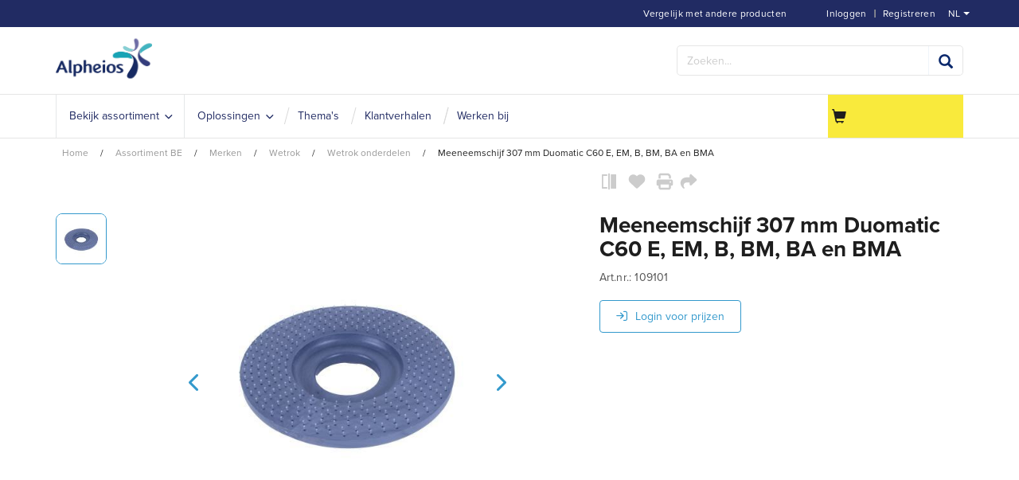

--- FILE ---
content_type: text/html;charset=utf-8
request_url: https://www.alpheios.be/nl/assortiment-be/machines/toebehoren-schoonmaakmachines/meeneemschijven/meeneemschijf-307-mm-duomatic-c60-e-em-b-bm-ba-en-bma-zid109101
body_size: 18635
content:
<!DOCTYPE html>
<html class="no-js" lang="nl"><head><!-- BEGIN TEMPLATE app_sf_alpheios/default/inc/CookieBotInc --><script class="cookiebot-custom" data-cookiebanner-url="https://www.alpheios.be/INTERSHOP/web/WFS/Store-Alpheios_BE-Site/nl_BE/-/EUR/ViewCookieBanner-Start">
var CookieBotCustom = {};
CookieBotCustom.loadBannerContent = function() {
var url = document.querySelector('.cookiebot-custom').getAttribute('data-cookiebanner-url');
fetch(url)
.then(response => response.text())
.then(bannerHTML => {
var bannerContainer = document.getElementById('cookiebanner');
bannerContainer.innerHTML = bannerHTML;
});
}
CookieBotCustom.showCookieBanner = function() {
var cookiebanner = document.getElementById("cookiebanner");
cookiebanner.style.display = "block";
}
CookieBotCustom.hideCookieBanner = function() {
var cookiebanner = document.getElementById("cookiebanner");
cookiebanner.style.display = "none";
}
</script>
<script id="Cookiebot" src="https://consent.cookiebot.com/uc.js"
data-cbid="ddc21bae-d446-47f9-b0dd-867e9569cf81"
data-blockingmode="auto" type="text/javascript">
</script><!-- END TEMPLATE app_sf_alpheios/default/inc/CookieBotInc --><meta http-equiv="X-UA-Compatible" content="IE=edge">
<meta name="viewport" content="width=device-width, initial-scale=1">
<link rel="icon" type="image/png" href="/INTERSHOP/static/WFS/Store-Alpheios_BE-Site/-/-/nl_BE/branding/Store-Alpheios_BE-Anonymous/img/favicon.ico?brandid=MNQKEAbvn9UAAAGasFgADlkP"><meta name="robots" content="index,follow" /><meta name="description" content="Meeneemschijf 307 mm Duomatic C60 E, EM, B, BM, BA en BMA" /><meta name="keywords" content="" /><link rel="alternate" href="https:&#47;&#47;www.alpheios.be&#47;fr&#47;assortiment-belgique&#47;marques&#47;wetrok&#47;pieces-wetrok&#47;plateau-d-entrainement-307-mm-duomatic-c60-e-em-b-bm-ba-et-bma-zid109101" hreflang="fr-BE"><link rel="alternate" href="https:&#47;&#47;www.alpheios.be&#47;nl&#47;assortiment-be&#47;merken&#47;wetrok&#47;wetrok-onderdelen&#47;meeneemschijf-307-mm-duomatic-c60-e-em-b-bm-ba-en-bma-zid109101" hreflang="nl-BE"><link rel="canonical" href="https://www.alpheios.be/nl/assortiment-be/merken/wetrok/wetrok-onderdelen/meeneemschijf-307-mm-duomatic-c60-e-em-b-bm-ba-en-bma-zid109101" /><title>Meeneemschijf 307 mm Duomatic C60 E, EM, B, BM, BA en BMA - Wetrok onderdelen | Alpheios.be</title><!-- BEGIN TEMPLATE app_sf_alpheios/default/inc/BaseJS --><script src="/INTERSHOP/static/WFS/Store-Alpheios_BE-Site/-/-/nl_BE/js/vendor/jquery-3.6.0.min.js"></script>
<script type="text/javascript">
//cwv: Does not use passive listeners to improve scrolling performance
jQuery.event.special.touchstart = {
setup: function( _, ns, handle ) {
this.addEventListener("touchstart", handle, { passive: !ns.includes("noPreventDefault") });
}
};
jQuery.event.special.touchmove = {
setup: function( _, ns, handle ) {
this.addEventListener("touchmove", handle, { passive: !ns.includes("noPreventDefault") });
}
};
jQuery.event.special.wheel = {
setup: function( _, ns, handle ){
this.addEventListener("wheel", handle, { passive: true });
}
};
jQuery.event.special.mousewheel = {
setup: function( _, ns, handle ){
this.addEventListener("mousewheel", handle, { passive: true });
}
};
</script><script defer src="/INTERSHOP/static/WFS/Store-Alpheios_BE-Site/-/-/nl_BE/js/theme.min.js?lastModified=1768517222526"></script><!-- BEGIN TEMPLATE app_sf_alpheios/default/inc/BootstrapSelect --><!-- END TEMPLATE app_sf_alpheios/default/inc/BootstrapSelect --><!-- BEGIN TEMPLATE bc_user/default/inc/UserClientValidators -->
<script>
$(document).ready(function(){
(function($) {
$.fn.bootstrapValidator.i18n.forbiddensymbols = $.extend($.fn.bootstrapValidator.i18n.forbiddensymbols || {}, {
'default': 'Your input contains forbidden symbols.'
});
$.fn.bootstrapValidator.validators.forbiddensymbols = {
enableByHtml5: function($field) {
return (undefined !== $field.attr('forbiddensymbols'));
},
/**
* Return true if and only if the input value is a valid name
*
* @param {BootstrapValidator} validator Validate plugin instance
* @param {jQuery} $field Field element
* @param {Object} [options]
* @returns {Boolean}
*/
validate: function(validator, $field, options) {
var value = $field.val();
if (value === '') {
return true;
}
var forbiddenSymbolsRegExp = /^[^\<\>\&\@\;\%\*\#\|\_\[\]\!\?\~\+\{\}\(\)\:]*$/;
return forbiddenSymbolsRegExp.test(value);
}
};
}(window.jQuery));
});
</script><!-- END TEMPLATE bc_user/default/inc/UserClientValidators --><script type="text/javascript">
if (typeof RetailShop === 'undefined') {var RetailShop = {}};
RetailShop.URLs = {};
RetailShop.URLs.getProductComponents = "https://www.alpheios.be/INTERSHOP/web/WFS/Store-Alpheios_BE-Site/nl_BE/-/EUR/ViewProduct-RenderProductComponents?CatalogID=Alpheios_BE&CategoryName=ABE_Wetrok_onderdelen"; // additional params: SKU, cid, [cid, cid, ...]
RetailShop.URLs.getRecommendedProducts = "https://www.alpheios.be/INTERSHOP/web/WFS/Store-Alpheios_BE-Site/nl_BE/-/EUR/ViewProductRecommendation-Start"; // params: SKU, ContextViewId
RetailShop.URLs.getRecommendationSession = "https://www.alpheios.be/INTERSHOP/web/WFS/Store-Alpheios_BE-Site/nl_BE/-/EUR/ViewProductRecommendation-GetSessionData"; // no params
RetailShop.URLs.loginPage = "https://www.alpheios.be/nl/login";
RetailShop.URLs.getModalText="https://www.alpheios.be/INTERSHOP/web/WFS/Store-Alpheios_BE-Site/nl_BE/-/EUR/ViewModal-Text";
RetailShop.URLs.getModalKey="https://www.alpheios.be/INTERSHOP/web/WFS/Store-Alpheios_BE-Site/nl_BE/-/EUR/ViewModal-Key";
</script><!-- BEGIN TEMPLATE app_sf_alpheios/default/inc/modal/ModalInc --><script>
$(document).ready(function(){

});
</script><!-- END TEMPLATE app_sf_alpheios/default/inc/modal/ModalInc --><!-- END TEMPLATE app_sf_alpheios/default/inc/BaseJS --><!-- BEGIN TEMPLATE app_sf_responsive_b2b/default/inc/ExtensionJS --><script defer src="/INTERSHOP/static/WFS/Store-Alpheios_BE-Site/-/-/nl_BE/js/extension_b2b.min.js?lastModified=1768517223692"></script><!-- END TEMPLATE app_sf_responsive_b2b/default/inc/ExtensionJS --><!-- BEGIN TEMPLATE app_sf_alpheios/default/inc/VwoSmartCode --><!-- Start Visual Website Optimizer Asynchronous Code -->
<script type='text/javascript'>
var _vwo_code=(function(){
var account_id=372027,
settings_tolerance=2000,
library_tolerance=2500,
use_existing_jquery=false,
/* DO NOT EDIT BELOW THIS LINE */
f=false,d=document;return{use_existing_jquery:function(){return use_existing_jquery;},library_tolerance:function(){return library_tolerance;},finish:function(){if(!f){f=true;var a=d.getElementById('_vis_opt_path_hides');if(a)a.parentNode.removeChild(a);}},finished:function(){return f;},load:function(a){var b=d.createElement('script');b.src=a;b.type='text/javascript';b.innerText;b.onerror=function(){_vwo_code.finish();};d.getElementsByTagName('head')[0].appendChild(b);},init:function(){settings_timer=setTimeout('_vwo_code.finish()',settings_tolerance);var a=d.createElement('style'),b='body{opacity:0 !important;filter:alpha(opacity=0) !important;background:none !important;}',h=d.getElementsByTagName('head')[0];a.setAttribute('id','_vis_opt_path_hides');a.setAttribute('type','text/css');if(a.styleSheet)a.styleSheet.cssText=b;else a.appendChild(d.createTextNode(b));h.appendChild(a);this.load('//dev.visualwebsiteoptimizer.com/j.php?a='+account_id+'&u='+encodeURIComponent(d.URL)+'&r='+Math.random());return settings_timer;}};}());_vwo_settings_timer=_vwo_code.init();
</script>
<!-- End Visual Website Optimizer Asynchronous Code --><!-- END TEMPLATE app_sf_alpheios/default/inc/VwoSmartCode --><script defer src="/INTERSHOP/static/WFS/Store-Alpheios_BE-Site/-/-/nl_BE/js/vendor/bootstrap-select-1.12.4.js"></script>
<script type="text/javascript">
$(document).ready(function(){
/*
* Set localization text for bootstrap-select-1.13.14.js
*/
$.fn.selectpicker.defaults = {
noneSelectedText: "Niets geselecteerd",
noneResultsText: "Geen resultaten overeenkomen {0}",
countSelectedText: function (numSelected, numTotal) {
return (numSelected == 1) ? "{0} geselecteerd item" : "{0} items geselecteerd";
}, 
selectAllText: "Selecteer alles",
deselectAllText:"Deselecteer alles"
};
if( /Android|webOS|iPhone|iPad|iPod|BlackBerry/i.test(navigator.userAgent) ) {
$.fn.selectpicker.Constructor.DEFAULTS.mobile = true;
}
});
</script><script type="text/javascript">
if (typeof RESTConfiguration === 'undefined')
{
var RESTConfiguration = {}
RESTConfigurationClass = function() {
var http = location.protocol.concat("//").concat(window.location.hostname);
this.AuthenticationToken = null;
this.BusinessPartnerNo = null;
this.CustomerNo = null;
this.Login = null;
this.WebServerSecureURL = null;
this.WebServerURL = null;
this.URLMappingRESTWebadapter = null;
this.URLMappingPipelineWebadapter = null;
this.Domain = null;
this.ServerGroup = null;
this.URLIdentifier = null;
this.LocaleID = null;
this.CurrencyCode = null;
this.CustomerTypeID = null;
this.URLMappingStaticWebadapter = null;
};
RESTConfigurationClass.prototype = {
get: function(index) {
return this[index];
},
set: function(index, value) {
this[index] = value;
},
getCurrentHost: function() {
return window.location.origin;
},
getWebUrl: function() {
return this.getCurrentHost() + this.URLMappingPipelineWebadapter + '/' + this.ServerGroup + '/' + this.Domain + '/' + this.LocaleID + '/' + this.URLIdentifier + '/' + this.CurrencyCode + '/';
},
getRESTUrl: function() {
return this.getCurrentHost() + this.URLMappingRESTWebadapter + '/' + this.ServerGroup + '/' + this.Domain + '/' + this.URLIdentifier;
},
getBaseRESTUrl: function() {
return this.getCurrentHost() + this.URLMappingRESTWebadapter + '/' + this.ServerGroup + '/' + this.Domain + '/-;loc=' + this.LocaleID + '/';
},
getStaticUrl: function() {
return this.URLMappingStaticWebadapter + '/' + this.ServerGroup + '/' + this.Domain + '/' + this.URLIdentifier + '/-/' + this.LocaleID + '/';
},
getRESTClientHost: function() {
return this.URLMappingRESTWebadapter + '/' + this.ServerGroup;
},
getRESTClientPrefix: function() {
return this.Domain + '/' + this.URLIdentifier;
},
getAuthenticationToken: function() {
return this.AuthenticationToken;
},
getCustomerUrlPart: function(accountAdmin) {
if (this.CustomerTypeID === 'PRIVATE') {
return 'privatecustomers/' + this.CustomerNo;
} else if (accountAdmin === true) {
return 'customers/' + this.CustomerNo;
} else {
return 'customers/' + this.CustomerNo + '/users/' + this.Login;
}
},
getLocale: function(rewrite) {
if (typeof rewrite === 'undefined') {
return this.LocaleID;
} else {
return this.LocaleID.replace('_','-');
}
},
getLang: function() {
return this.LocaleID.split('_')[0];
},
getLocalizationsUrl: function(id) {
if (typeof id !== 'undefined' && typeof id === 'string') {
return this.getStaticUrl() + 'js/localizations/' + id + '-' + RESTConfiguration.LocaleID + '.json'
}
return this.getStaticUrl() + 'js/localizations/'
},
getLocalizationProperties: function(topic, locale) {
if (typeof locale === 'undefined') {
var locale = this.getLocale();
}
var promise = $.getJSON(this.getWebUrl() + 'ViewLocalization-Get?topic='+topic+'&locale='+locale).then(function(data) {
var localizationProperties = {};
localizationProperties[RESTConfiguration.getLocale()] = data;
return localizationProperties;
});
return promise;
}
};
};
RESTConfiguration = new RESTConfigurationClass();

RESTConfiguration.set('AuthenticationToken', '[base64].[base64].2uPLY76ePAn20cVzDoXgG6JtZEB-eFqINI8wZN7A7PFXGI7FRvdcSvozkk2daf4bld1LEtSFf1FUI5Wx6zkyBA');

RESTConfiguration.set('WebServerSecureURL', 'https://icm-alph2-prd-icm-web-wa:8443')

RESTConfiguration.set('WebServerURL', 'http://icm-alph2-prd-icm-web-wa:8080')

RESTConfiguration.set('URLMappingRESTWebadapter', '/INTERSHOP/rest')

RESTConfiguration.set('URLMappingPipelineWebadapter', '/INTERSHOP/web')

RESTConfiguration.set('Domain', 'Store-Alpheios_BE-Site')

RESTConfiguration.set('ServerGroup', 'WFS')

RESTConfiguration.set('URLIdentifier', '-')

RESTConfiguration.set('LocaleID', 'nl_BE')

RESTConfiguration.set('CurrencyCode', 'EUR')

RESTConfiguration.set('URLMappingStaticWebadapter', '/INTERSHOP/static')

RESTConfiguration.set("MoneyFormat", {

"EUR_EURO_LONG": { precision: 2, decimal: ",", thousand: ".", format: { pos: "€ %v", neg: "€ - %v" } },
"USD_MONEY_SHORT": { precision: 2, decimal: ",", thousand: ".", format: { pos: "%v", neg: "- %v" } },
"EUR_MONEY_LONG": { precision: 2, decimal: ",", thousand: ".", format: { pos: "€ %v", neg: "€ - %v" } },
"EUR_EURO_COMBINED": { precision: 2, decimal: ",", thousand: ".", format: { pos: "€ %v", neg: "€ - %v" } },
"EUR_MONEY_INPUT": { precision: 2, decimal: ",", thousand: ".", format: { pos: "%v", neg: "-%v" } },
"EUR_MONEY_SHORT": { precision: 2, decimal: ",", thousand: ".", format: { pos: "%v", neg: "- %v" } },
"USD_EURO_COMBINED": { precision: 2, decimal: ",", thousand: ".", format: { pos: "$ %v", neg: "$ - %v" } },
"USD_EURO_LONG": { precision: 2, decimal: ",", thousand: ".", format: { pos: "$ %v", neg: "$ - %v" } },
"USD_MONEY_INPUT": { precision: 2, decimal: ",", thousand: ".", format: { pos: "%v", neg: "-%v" } },
"EUR_EURO_SHORT": { precision: 2, decimal: ",", thousand: ".", format: { pos: "%v", neg: "- %v" } },
"USD_EURO_SHORT": { precision: 2, decimal: ",", thousand: ".", format: { pos: "%v", neg: "- %v" } },
"USD_MONEY_LONG": { precision: 2, decimal: ",", thousand: ".", format: { pos: "$ %v", neg: "$ - %v" } }
});

RESTConfiguration.set("DateFormat", {

"DATE_INPUT": "dd.MM.yyyy"
,
"TIME_INPUT": "HH:mm"
,
"DATE_TIME_INPUT": "dd.MM.yyyy HH:mm"
,
"DATE_SHORT": "d.M.yy"
,
"DATE_TIME": "HH:mm:ss"
,
"DATE_LONG": "dd.MM.yyyy"

});
</script><!-- BEGIN TEMPLATE app_sf_alpheios/default/inc/BaseCSS --><link rel="stylesheet" type="text/css" media="all" href="/INTERSHOP/static/WFS/Store-Alpheios_BE-Site/-/-/nl_BE/css&#47;theme.min.css?lastModified=1768517224530"/><link rel="stylesheet" href="/INTERSHOP/static/WFS/Store-Alpheios_BE-Site/-/-/nl_BE/less/customtheme.min.css" /><!-- BEGIN TEMPLATE app_sf_alpheios/default/branding/BrandingHookStyleSheet --><link rel="stylesheet" type="text/css" href="/INTERSHOP/static/WFS/Store-Alpheios_BE-Site/-/-/nl_BE/branding/Store-Alpheios_BE-Anonymous/branding.css?brandid=MNQKEAbvn9UAAAGasFgADlkP"/><!-- END TEMPLATE app_sf_alpheios/default/branding/BrandingHookStyleSheet --><link rel="preload" href="/INTERSHOP/static/WFS/Store-Alpheios_BE-Site/-/-/nl_BE/fonts/roboto/roboto-bold-webfont.woff2" as="font" type="font/woff2" crossorigin>
<link rel="preload" href="/INTERSHOP/static/WFS/Store-Alpheios_BE-Site/-/-/nl_BE/fonts/roboto/robotocondensed-bold-webfont.woff2" as="font" type="font/woff2" crossorigin>
<link rel="preload" href="/INTERSHOP/static/WFS/Store-Alpheios_BE-Site/-/-/nl_BE/fonts/roboto/robotocondensed-regular-webfont.woff2" as="font" type="font/woff2" crossorigin>
<link rel="preload" href="/INTERSHOP/static/WFS/Store-Alpheios_BE-Site/-/-/nl_BE/fonts/roboto/roboto-regular-webfont.woff2" as="font" type="font/woff2" crossorigin>
<link rel="preload" href="/INTERSHOP/static/WFS/Store-Alpheios_BE-Site/-/-/nl_BE/fonts/glyphicons/glyphicons-halflings-regular.woff2" as="font" type="font/woff2" crossorigin><!-- END TEMPLATE app_sf_alpheios/default/inc/BaseCSS --><!-- BEGIN TEMPLATE app_sf_responsive/default/inc/ExtensionCSS --><!-- END TEMPLATE app_sf_responsive/default/inc/ExtensionCSS --><!-- BEGIN TEMPLATE ui_web_library/default/webcontrols/Placeholder --><!-- BEGIN TEMPLATE ui_web_library/default/webcontrols/PlaceholderHead --><script type="text/javascript">
window.cssDir = "/INTERSHOP/static/WFS/Store-Alpheios_BE-Site/-/-/nl_BE/css/";
window.imgDir = "/INTERSHOP/static/WFS/Store-Alpheios_BE-Site/-/-/nl_BE/images/";
</script>




<!-- END TEMPLATE ui_web_library/default/webcontrols/PlaceholderHead -->
<!-- BEGIN TEMPLATE ui_web_library/default/webcontrols/PlaceholderControls --><!-- END TEMPLATE ui_web_library/default/webcontrols/PlaceholderControls -->
<!-- END TEMPLATE ui_web_library/default/webcontrols/Placeholder --><!-- BEGIN TEMPLATE app_sf_axesso_google/default/google/GTMSnippet --><!-- Google Tag Manager -->
<script>(function(w,d,s,l,i){w[l]=w[l]||[];w[l].push({'gtm.start':
new Date().getTime(),event:'gtm.js'});var f=d.getElementsByTagName(s)[0],
j=d.createElement(s),dl=l!='dataLayer'?'&l='+l:'';j.async=true;j.src=
'https://sstbe.alpheios.be/gtm.js?id='+i+dl;f.parentNode.insertBefore(j,f);
})(window,document,'script','dataLayer','GTM-PRDTM2Q');</script>
<!-- End Google Tag Manager --> 
<!-- END TEMPLATE app_sf_axesso_google/default/google/GTMSnippet --><!-- BEGIN TEMPLATE app_sf_alpheios/default/inc/StructuredDataOrganization -->
<script type="application/ld+json">
{
"@context": "https://schema.org",
"@type": "Organization",
"name": "Alpheios",
"url": "https://www.alpheios.be/nl/",
"logo": "https://www.alpheios.be/INTERSHOP/static/WFS/Store-Alpheios_BE-Site/-/-/nl_BE/branding/Store-Alpheios_BE-Anonymous/img/logo.png?brandid=MNQKEAbvn9UAAAGasFgADlkP",
"description": "Alpheios is specialist in professionele schoonmaakoplossingen en adviseert organisaties in de zorg, onderwijs, industrie en andere sectoren over effectieve en duurzame reiniging.",
"contactPoint": [{
"@type": "ContactPoint",
"telephone": "+32 3 828 48 48",
"email": "info@alpheios.be",
"contactType": "Customer Service",
"areaServed": "BE",
"availableLanguage": ["Dutch", "English", "French"],
"hoursAvailable": {
"@type": "OpeningHoursSpecification",
"dayOfWeek": [
"Monday","Tuesday","Wednesday","Thursday","Friday"
],
"opens": "08:30",
"closes": "17:00"
}
}],
"address": {
"@type": "PostalAddress",
"streetAddress": "Gaston Fabr&eacute;laan 50",
"addressLocality": "Wilrijk",
"postalCode": "2610",
"addressCountry": "BE"
},
"sameAs": [
"https://www.linkedin.com/company/alpheios/","https://www.youtube.com/@Alpheios-blinkuit"
]
}
</script><!-- END TEMPLATE app_sf_alpheios/default/inc/StructuredDataOrganization --><!-- BEGIN TEMPLATE app_sf_alpheios/default/component/system/HeadFontsInclude --><link rel="stylesheet" href="https://use.typekit.net/icw5qlg.css"><!-- END TEMPLATE app_sf_alpheios/default/component/system/HeadFontsInclude --><!-- BEGIN TEMPLATE app_sf_axesso_google/default/google/GoogleHeadInclude -->
<!-- BEGIN TEMPLATE app_sf_axesso_google/default/google/GoogleHead -->
<!-- BEGIN TEMPLATE app_sf_responsive/default/modules/rest/RESTConfiguration -->
<!-- BEGIN TEMPLATE app_sf_responsive/default/modules/common/GetCurrentDomain --><!-- END TEMPLATE app_sf_responsive/default/modules/common/GetCurrentDomain --><!-- BEGIN TEMPLATE app_sf_responsive/default/modules/customer/CurrentCustomerBO -->




<!-- END TEMPLATE app_sf_responsive/default/modules/customer/CurrentCustomerBO --><!-- END TEMPLATE app_sf_responsive/default/modules/rest/RESTConfiguration --><!-- Google Tag Manager scripts -->
<script type="text/javascript" src="/INTERSHOP/static/WFS/Store-Alpheios_BE-Site/-/-/nl_BE/js/gtm.js"/></script>
<script>
var gtmEventQueue = [];
</script>
<!-- End Google Tag Manager --><!-- END TEMPLATE app_sf_axesso_google/default/google/GoogleHead --><!-- END TEMPLATE app_sf_axesso_google/default/google/GoogleHeadInclude --><script src="https://kit.fontawesome.com/9e39724f44.js" crossorigin="anonymous"></script>
</head>
<body 
class="locale-nl country-BE "><!-- BEGIN TEMPLATE app_sf_responsive/default/inc/JavaScriptDisabledOverlay --><noscript>
<div class="system-notification">
<div class="container">
<div class="row">
<div class="col-sm-12">
<div class="system-notification-icon">
<span class="glyphicon glyphicon-warning-sign"></span>
</div>
<div class="system-notification-text">
<h2>Het lijkt erop dat je browser JavaScript heeft uitgeschakeld.</h2>
<p>Deze website vereist dat je browser JavaScript heeft ingeschakeld.</p>
<p>Activeer JavaScript en herlaad deze pagina.</p>
</div>
</div>
</div>
</div>
</div>
</noscript><!-- END TEMPLATE app_sf_responsive/default/inc/JavaScriptDisabledOverlay --><!-- BEGIN TEMPLATE app_sf_responsive/default/inc/CookiesDisabledOverlay --><div id="disabled-cookies-warning" style="display: none;">
<div class="system-notification">
<div class="container">
<div class="row">
<div class="col-sm-12">
<div class="system-notification-icon">
<span class="glyphicon glyphicon-warning-sign"></span>
</div>
<div class="system-notification-text">
<h2>Het lijkt erop dat je browser cookies heeft uitgeschakeld.</h2>
<p>De website vereist dat je browser cookies inschakelt om in te loggen.</p>
<p>Activeer cookies en laad deze pagina opnieuw op.</p>
</div>
</div>
</div>
</div>
</div>
<script type="text/javascript">
(function cookieTest(){
var name = 'cookie_test';
if(location.protocol == 'https:') {
document.cookie = name + '=; Secure; SameSite=None;';
} else {
document.cookie = name + '=;';
}
if (document.cookie.indexOf(name) == -1) {
$('#disabled-cookies-warning').show();
}
document.cookie = name + '=; expires=Thu, 01-Jan-70 00:00:01 GMT;Secure;SameSite=strict;';
})();
</script>
</div><!-- END TEMPLATE app_sf_responsive/default/inc/CookiesDisabledOverlay --><!-- BEGIN TEMPLATE app_sf_responsive/default/inc/UserSessionInformation --><!-- END TEMPLATE app_sf_responsive/default/inc/UserSessionInformation --><header data-testing-id="page-header" class="top"><!-- BEGIN TEMPLATE app_sf_alpheios/default/component/system/Header --><!-- BEGIN TEMPLATE bc_captcha/default/modules/captcha/CaptchaInclude --><span class="captchaHeaders"><!-- BEGIN TEMPLATE ac_captcha_recaptcha/default/captcha/recaptcha/v2/ReCaptchaHeader --><!-- END TEMPLATE ac_captcha_recaptcha/default/captcha/recaptcha/v2/ReCaptchaHeader --></span><!-- END TEMPLATE bc_captcha/default/modules/captcha/CaptchaInclude --><div class="top-header">
<nav class="container">
<div class="row">
<div class="col-md-12">
<ul class="user-links">
<li><!-- BEGIN TEMPLATE app_sf_alpheios/default/inc/header/LoginStatus --><a class="my-account-links my-account-login" href="https://www.alpheios.be/nl/login" rel="nofollow"><span class="glyphicon-user glyphicon glyphicon-header-icon hidden-xs"></span><span class="">Inloggen</span></a>
<span class="seperator">&#124; </span>
<a class="ish-siteHeader-myAccountUtilitiesMenu-myAccount-register" href="https://www.alpheios.be/nl/register" rel="nofollow"><span class="">Registreren</span></a><!-- END TEMPLATE app_sf_alpheios/default/inc/header/LoginStatus --></li>
<li><!-- BEGIN TEMPLATE app_sf_alpheios/default/inc/header/ProductCompareStatus --><a class="compare-status hidden-xs" href="https://www.alpheios.be/nl/product-compare" rel="nofollow">
<span class="glyphicon-equalizer glyphicon glyphicon-header-icon"></span>
<span class="compare-count-text" data-ajax-content="https://www.alpheios.be/INTERSHOP/web/WFS/Store-Alpheios_BE-Site/nl_BE/-/EUR/ViewProductCompare-Status">
<span class="hidden-xs">Vergelijk met andere producten</span>
</span>
</a><!-- END TEMPLATE app_sf_alpheios/default/inc/header/ProductCompareStatus --></li><li class="visible-xs">
<a href="https://www.alpheios.be/nl/cart"><span class="glyphicon glyphicon-shopping-cart glyphicon-header-icon"></span></a>
<div class="mobile-cart-counter"></div>
</li>
</ul>
<div class="header-utility"><!-- BEGIN TEMPLATE app_sf_alpheios/default/component/system/LanguageSwitch --><div class="language-switch" 
data-current-locale="nl_BE" 
data-homepage-url="https://www.alpheios.be/nl/"
>
<a class="language-switch-link language-switch-selected" href="#languageSwitch" data-toggle="collapse" aria-expanded="true" data-locale="nl_BE">
<span class="glyphicon glyphicon-globe glyphicon-header-icon"></span>
<span class="">nl<span class="switch_arrow"></span></span>
</a><div id="languageSwitch" class="language-switch-container collapse" aria-expanded="true">
<div class="language-switch-menu-container">
<ul><li>
<a class="language-switch-option" data-locale="fr_BE" href="https://www.alpheios.be/fr/">fr</a>
</li></ul>
</div>
</div></div><!-- END TEMPLATE app_sf_alpheios/default/component/system/LanguageSwitch --></div>
</div>
</div>
</nav>
</div>
<div class="mid-header">
<div class="container">
<div class="row">
<div class="visible-xs col-sm-2 pull-left mobile-navigation">
<button class="navbar-toggle" type="button" data-toggle="collapse" data-target="#globalnav">
<span class="sr-only">Wissel de navigatie</span>
<span class="icon-bar"></span>
<span class="icon-bar"></span>
<span class="icon-bar"></span>
<i class="glyphicon glyphicon-remove"></i>
</button>
<span class="menu-title">menu</span>
</div>
<div class="col-sm-2 logo-wrapper"><!-- BEGIN TEMPLATE app_sf_alpheios/default/component/system/HeaderPageLogo --><div>
<a rel="home" href="https://www.alpheios.be/nl/"><img src="/INTERSHOP/static/WFS/Store-Alpheios_BE-Site/-/-/nl_BE/branding/Store-Alpheios_BE-Anonymous/img/logo.png?brandid=MNQKEAbvn9UAAAGasFgADlkP" alt="Logo"></a>
</div><!-- END TEMPLATE app_sf_alpheios/default/component/system/HeaderPageLogo --></div>
<div class="col-sm-6 quick-order-links hidden-xs"></div>
<div class="col-sm-4 col-xs-12 search-container header-search-container"><!-- BEGIN TEMPLATE app_sf_alpheios/default/modules/search/SearchBox --><form method="get" action="https://www.alpheios.be/nl/search" role="search" class="search clearfix" name="SearchBox_Header"><input autocomplete="off" type="text" name="SearchTerm"
class="form-control searchTerm" 
data-suggestURL="https://www.alpheios.be/INTERSHOP/web/WFS/Store-Alpheios_BE-Site/nl_BE/-/EUR/ViewSuggestSearch-Suggest?MaxAutoSuggestResults=10" 
placeholder="Zoeken..." />
<button class="btn-search btn btn-primary" type="submit" name="search" title="Start met zoeken."><span class="glyphicon glyphicon-search"></span></button>
<input type="hidden" name="search" value="" />
<ul class="search-suggest-results">
</ul></form><!-- END TEMPLATE app_sf_alpheios/default/modules/search/SearchBox --></div>
</div>
</div>
</div>
<div class="bottom-header">
<div class="global-nav collapse navbar-collapse" id="globalnav">
<div class="container">
<div class="row">
<div class="main-navigation col-sm-9 col-md-9" role="navigation">
<ul class="navbar-nav main-navigation-list">
<li class="home hidden-xs">
<a class="" href="https://www.alpheios.be/nl/" title="home"><span class="glyphicon glyphicon-home"></span></a>
</li><!-- BEGIN TEMPLATE app_sf_alpheios_cm/default/component/navigation/MainnavigationMainMenuItem -->
<li class="mainnav-listlink dropdown-listlink"  onmouseover="setheight(event)">
<a

href="javascript:void(0);"

class="nav-link" ><span class="link-text">Bekijk assortiment</span></a>
<div class="dropdown-toggle visible-xs" onclick="javascript:togglemobiledropdown(event)">
<span class="glyphicon glyphicon-plus"></span>
</div><div class="dropdown-container">
<div class="left-dropdown">
<ul><!-- BEGIN TEMPLATE app_sf_alpheios_cm/default/component/navigation/NavigationDropdownItem -->
<li class="nav-level-2-listlink" onmouseover="setdropdownheight(event)">
<a
href="https://www.alpheios.be/nl/robotiseringindeschoonmaak-cms-robotiseringindeschoonmaak"
class="nav-link" ><span class="link-text">Robotisering</span></a></li><!-- END TEMPLATE app_sf_alpheios_cm/default/component/navigation/NavigationDropdownItem --><!-- BEGIN TEMPLATE app_sf_alpheios_cm/default/component/navigation/NavigationDropdownItem -->
<li class="nav-level-2-listlink" onmouseover="setdropdownheight(event)">
<a
href="https://www.alpheios.be/nl/triple-t-cms-triple-t"
class="nav-link" ><span class="link-text">Triple-T</span></a></li><!-- END TEMPLATE app_sf_alpheios_cm/default/component/navigation/NavigationDropdownItem --><!-- BEGIN TEMPLATE app_sf_alpheios_cm/default/component/navigation/NavigationFullAssortment -->
<div class="assortment"><li class="nav-level-2-listlink" onmouseover="setdropdownheight(event)"><a href="https://www.alpheios.be/nl/assortiment-be/schoonmaakartikelen/" data-testing-id="ABE_Schoonmaakartikelen-link" class="nav-link">
<span class="link-icon"></span>
<span class="link-text">Schoonmaakartikelen</span>
<span class="link-desc"></span>
</a><div class="right-dropdown"><ul class="nav-level-3">
<li class="nav-level-3-listlink">
<a href="https://www.alpheios.be/nl/assortiment-be/schoonmaakartikelen/disposables/" class="nav-link nav-category-title">
<span class="link-text">Disposables</span>
</a>
</li><li class="nav-level-3-listlink">
<a href="https://www.alpheios.be/nl/assortiment-be/schoonmaakartikelen/disposables/disposable-moppen/" class="nav-link">
<span class="link-text">Disposable moppen</span>
</a>
</li><li class="nav-level-3-listlink">
<a href="https://www.alpheios.be/nl/assortiment-be/schoonmaakartikelen/disposables/disposable-doeken/" class="nav-link">
<span class="link-text">Disposable doeken</span>
</a>
</li></ul><ul class="nav-level-3">
<li class="nav-level-3-listlink">
<a href="https://www.alpheios.be/nl/assortiment-be/schoonmaakartikelen/stof-afnemen/" class="nav-link nav-category-title">
<span class="link-text">Stof afnemen</span>
</a>
</li><li class="nav-level-3-listlink">
<a href="https://www.alpheios.be/nl/assortiment-be/schoonmaakartikelen/stof-afnemen/stofdoeken/" class="nav-link">
<span class="link-text">Stofdoeken</span>
</a>
</li><li class="nav-level-3-listlink">
<a href="https://www.alpheios.be/nl/assortiment-be/schoonmaakartikelen/stof-afnemen/stofwisdoeken/" class="nav-link">
<span class="link-text">Stofwisdoeken</span>
</a>
</li><li class="nav-level-3-listlink">
<a href="https://www.alpheios.be/nl/assortiment-be/schoonmaakartikelen/stof-afnemen/stofwissers/" class="nav-link">
<span class="link-text">Stofwissers</span>
</a>
</li><li class="nav-level-3-listlink">
<a href="https://www.alpheios.be/nl/assortiment-be/schoonmaakartikelen/stof-afnemen/stofwiszool/" class="nav-link">
<span class="link-text">Stofwiszool</span>
</a>
</li><li class="nav-level-3-listlink">
<a href="https://www.alpheios.be/nl/assortiment-be/schoonmaakartikelen/stof-afnemen/stofwisstelen/" class="nav-link">
<span class="link-text">Stofwisstelen</span>
</a>
</li><li class="nav-level-3-listlink">
<a href="https://www.alpheios.be/nl/assortiment-be/schoonmaakartikelen/stof-afnemen/plumeaus/" class="nav-link">
<span class="link-text">Plumeaus</span>
</a>
</li></ul><ul class="nav-level-3">
<li class="nav-level-3-listlink">
<a href="https://www.alpheios.be/nl/assortiment-be/schoonmaakartikelen/schoonmaakdoeken-en-sponzen/" class="nav-link nav-category-title">
<span class="link-text">Schoonmaakdoeken en sponzen</span>
</a>
</li><li class="nav-level-3-listlink">
<a href="https://www.alpheios.be/nl/assortiment-be/schoonmaakartikelen/schoonmaakdoeken-en-sponzen/vaatdoeken/" class="nav-link">
<span class="link-text">Vaatdoeken</span>
</a>
</li><li class="nav-level-3-listlink">
<a href="https://www.alpheios.be/nl/assortiment-be/schoonmaakartikelen/schoonmaakdoeken-en-sponzen/schoonmaakdoeken/" class="nav-link">
<span class="link-text">Schoonmaakdoeken</span>
</a>
</li><li class="nav-level-3-listlink">
<a href="https://www.alpheios.be/nl/assortiment-be/schoonmaakartikelen/schoonmaakdoeken-en-sponzen/sponzen/" class="nav-link">
<span class="link-text">Sponzen</span>
</a>
</li></ul><ul class="nav-level-3">
<li class="nav-level-3-listlink">
<a href="https://www.alpheios.be/nl/assortiment-be/schoonmaakartikelen/microvezel/" class="nav-link nav-category-title">
<span class="link-text">Microvezel</span>
</a>
</li><li class="nav-level-3-listlink">
<a href="https://www.alpheios.be/nl/assortiment-be/schoonmaakartikelen/microvezel/microvezeldoeken/" class="nav-link">
<span class="link-text">Microvezeldoeken</span>
</a>
</li><li class="nav-level-3-listlink">
<a href="https://www.alpheios.be/nl/assortiment-be/schoonmaakartikelen/microvezel/disposable-microvezeldoeken/" class="nav-link">
<span class="link-text">Disposable microvezeldoeken</span>
</a>
</li><li class="nav-level-3-listlink">
<a href="https://www.alpheios.be/nl/assortiment-be/schoonmaakartikelen/microvezel/microvezel-moppen/" class="nav-link">
<span class="link-text">Microvezel moppen</span>
</a>
</li></ul><ul class="nav-level-3">
<li class="nav-level-3-listlink">
<a href="https://www.alpheios.be/nl/assortiment-be/schoonmaakartikelen/dweilen-en-moppen/" class="nav-link nav-category-title">
<span class="link-text">Dweilen en moppen</span>
</a>
</li><li class="nav-level-3-listlink">
<a href="https://www.alpheios.be/nl/assortiment-be/schoonmaakartikelen/dweilen-en-moppen/dweilen/" class="nav-link">
<span class="link-text">Dweilen</span>
</a>
</li><li class="nav-level-3-listlink">
<a href="https://www.alpheios.be/nl/assortiment-be/schoonmaakartikelen/dweilen-en-moppen/mopemmers/" class="nav-link">
<span class="link-text">Mopemmers</span>
</a>
</li><li class="nav-level-3-listlink">
<a href="https://www.alpheios.be/nl/assortiment-be/schoonmaakartikelen/dweilen-en-moppen/mop-pers/" class="nav-link">
<span class="link-text">Mop pers</span>
</a>
</li><li class="nav-level-3-listlink">
<a href="https://www.alpheios.be/nl/assortiment-be/schoonmaakartikelen/dweilen-en-moppen/mopstelen/" class="nav-link">
<span class="link-text">Mopstelen</span>
</a>
</li><li class="nav-level-3-listlink">
<a href="https://www.alpheios.be/nl/assortiment-be/schoonmaakartikelen/dweilen-en-moppen/strengenmoppen/" class="nav-link">
<span class="link-text">Strengenmoppen</span>
</a>
</li><li class="nav-level-3-listlink">
<a href="https://www.alpheios.be/nl/assortiment-be/schoonmaakartikelen/dweilen-en-moppen/vlakmoppen/" class="nav-link">
<span class="link-text">Vlakmoppen</span>
</a>
</li><li class="nav-level-3-listlink">
<a href="https://www.alpheios.be/nl/assortiment-be/schoonmaakartikelen/dweilen-en-moppen/vloerwissers-en-mophouders/" class="nav-link">
<span class="link-text">Vloerwissers en mophouders</span>
</a>
</li><li class="nav-level-3-listlink">
<a href="https://www.alpheios.be/nl/assortiment-be/schoonmaakartikelen/dweilen-en-moppen/wasnetten/" class="nav-link">
<span class="link-text">Wasnetten</span>
</a>
</li></ul><ul class="nav-level-3">
<li class="nav-level-3-listlink">
<a href="https://www.alpheios.be/nl/assortiment-be/schoonmaakartikelen/bezems-borstels-en-trekkers/" class="nav-link nav-category-title">
<span class="link-text">Bezems, borstels en trekkers</span>
</a>
</li><li class="nav-level-3-listlink">
<a href="https://www.alpheios.be/nl/assortiment-be/schoonmaakartikelen/bezems-borstels-en-trekkers/afwasborstels/" class="nav-link">
<span class="link-text">Afwasborstels</span>
</a>
</li><li class="nav-level-3-listlink">
<a href="https://www.alpheios.be/nl/assortiment-be/schoonmaakartikelen/bezems-borstels-en-trekkers/bezems-en-bezemstelen/" class="nav-link">
<span class="link-text">Bezems en bezemstelen</span>
</a>
</li><li class="nav-level-3-listlink">
<a href="https://www.alpheios.be/nl/assortiment-be/schoonmaakartikelen/bezems-borstels-en-trekkers/handvegers-en-stofblikken/" class="nav-link">
<span class="link-text">Handvegers en stofblikken</span>
</a>
</li><li class="nav-level-3-listlink">
<a href="https://www.alpheios.be/nl/assortiment-be/schoonmaakartikelen/bezems-borstels-en-trekkers/luiwagens-en-schuurborstels/" class="nav-link">
<span class="link-text">Luiwagens en schuurborstels</span>
</a>
</li><li class="nav-level-3-listlink">
<a href="https://www.alpheios.be/nl/assortiment-be/schoonmaakartikelen/bezems-borstels-en-trekkers/vloertrekkers-en-stelen/" class="nav-link">
<span class="link-text">Vloertrekkers en stelen</span>
</a>
</li><li class="nav-level-3-listlink">
<a href="https://www.alpheios.be/nl/assortiment-be/schoonmaakartikelen/bezems-borstels-en-trekkers/ragebollen/" class="nav-link">
<span class="link-text">Ragebollen</span>
</a>
</li><li class="nav-level-3-listlink">
<a href="https://www.alpheios.be/nl/assortiment-be/schoonmaakartikelen/bezems-borstels-en-trekkers/stelen/" class="nav-link">
<span class="link-text">Stelen</span>
</a>
</li><li class="nav-level-3-listlink">
<a href="https://www.alpheios.be/nl/assortiment-be/schoonmaakartikelen/bezems-borstels-en-trekkers/toiletborstels/" class="nav-link">
<span class="link-text">Toiletborstels</span>
</a>
</li><li class="nav-level-3-listlink">
<a href="https://www.alpheios.be/nl/assortiment-be/schoonmaakartikelen/bezems-borstels-en-trekkers/zaalvegers/" class="nav-link">
<span class="link-text">Zaalvegers</span>
</a>
</li><li class="nav-level-3-listlink">
<a href="https://www.alpheios.be/nl/assortiment-be/schoonmaakartikelen/bezems-borstels-en-trekkers/handborstels/" class="nav-link">
<span class="link-text">Handborstels</span>
</a>
</li><li class="nav-level-3-listlink">
<a href="https://www.alpheios.be/nl/assortiment-be/schoonmaakartikelen/bezems-borstels-en-trekkers/voegenborstels/" class="nav-link">
<span class="link-text">Voegenborstels</span>
</a>
</li></ul><ul class="nav-level-3">
<li class="nav-level-3-listlink">
<a href="https://www.alpheios.be/nl/assortiment-be/schoonmaakartikelen/glazenwasser-gereedschap/" class="nav-link nav-category-title">
<span class="link-text">Glazenwasser gereedschap</span>
</a>
</li><li class="nav-level-3-listlink">
<a href="https://www.alpheios.be/nl/assortiment-be/schoonmaakartikelen/glazenwasser-gereedschap/raamwissers/" class="nav-link">
<span class="link-text">Raamwissers</span>
</a>
</li><li class="nav-level-3-listlink">
<a href="https://www.alpheios.be/nl/assortiment-be/schoonmaakartikelen/glazenwasser-gereedschap/inwashoezen/" class="nav-link">
<span class="link-text">Inwashoezen</span>
</a>
</li><li class="nav-level-3-listlink">
<a href="https://www.alpheios.be/nl/assortiment-be/schoonmaakartikelen/glazenwasser-gereedschap/inwasapparaten/" class="nav-link">
<span class="link-text">Inwasapparaten</span>
</a>
</li><li class="nav-level-3-listlink">
<a href="https://www.alpheios.be/nl/assortiment-be/schoonmaakartikelen/glazenwasser-gereedschap/rubbers/" class="nav-link">
<span class="link-text">Rubbers</span>
</a>
</li><li class="nav-level-3-listlink">
<a href="https://www.alpheios.be/nl/assortiment-be/schoonmaakartikelen/glazenwasser-gereedschap/vloer-en-glasschrapers/" class="nav-link">
<span class="link-text">Vloer- en glasschrapers</span>
</a>
</li><li class="nav-level-3-listlink">
<a href="https://www.alpheios.be/nl/assortiment-be/schoonmaakartikelen/glazenwasser-gereedschap/glasdoeken/" class="nav-link">
<span class="link-text">Glasdoeken</span>
</a>
</li><li class="nav-level-3-listlink">
<a href="https://www.alpheios.be/nl/assortiment-be/schoonmaakartikelen/glazenwasser-gereedschap/zemen/" class="nav-link">
<span class="link-text">Zemen</span>
</a>
</li><li class="nav-level-3-listlink">
<a href="https://www.alpheios.be/nl/assortiment-be/schoonmaakartikelen/glazenwasser-gereedschap/emmers/" class="nav-link">
<span class="link-text">Emmers</span>
</a>
</li><li class="nav-level-3-listlink">
<a href="https://www.alpheios.be/nl/assortiment-be/schoonmaakartikelen/glazenwasser-gereedschap/chemie/" class="nav-link">
<span class="link-text">Chemie</span>
</a>
</li><li class="nav-level-3-listlink">
<a href="https://www.alpheios.be/nl/assortiment-be/schoonmaakartikelen/glazenwasser-gereedschap/toebehoren/" class="nav-link">
<span class="link-text">Toebehoren</span>
</a>
</li></ul><ul class="nav-level-3">
<li class="nav-level-3-listlink">
<a href="https://www.alpheios.be/nl/assortiment-be/schoonmaakartikelen/schoonmaakwagens/" class="nav-link nav-category-title">
<span class="link-text">Schoonmaakwagens</span>
</a>
</li><li class="nav-level-3-listlink">
<a href="https://www.alpheios.be/nl/assortiment-be/schoonmaakartikelen/schoonmaakwagens/rolemmerwagens/" class="nav-link">
<span class="link-text">Rolemmerwagens</span>
</a>
</li><li class="nav-level-3-listlink">
<a href="https://www.alpheios.be/nl/assortiment-be/schoonmaakartikelen/schoonmaakwagens/werkwagens/" class="nav-link">
<span class="link-text">Werkwagens</span>
</a>
</li><li class="nav-level-3-listlink">
<a href="https://www.alpheios.be/nl/assortiment-be/schoonmaakartikelen/schoonmaakwagens/toebehoren-schoonmaakwagens/" class="nav-link">
<span class="link-text">Toebehoren schoonmaakwagens</span>
</a>
</li></ul></div>
</li><li class="nav-level-2-listlink" onmouseover="setdropdownheight(event)"><a href="https://www.alpheios.be/nl/assortiment-be/schoonmaakmiddelen/" data-testing-id="ABE_Schoonmaakmiddelen-link" class="nav-link">
<span class="link-icon"></span>
<span class="link-text">Schoonmaakmiddelen</span>
<span class="link-desc"></span>
</a><div class="right-dropdown"><ul class="nav-level-3">
<li class="nav-level-3-listlink">
<a href="https://www.alpheios.be/nl/assortiment-be/schoonmaakmiddelen/interieurreiniging/" class="nav-link nav-category-title">
<span class="link-text">Interieurreiniging</span>
</a>
</li><li class="nav-level-3-listlink">
<a href="https://www.alpheios.be/nl/assortiment-be/schoonmaakmiddelen/interieurreiniging/allesreinigers/" class="nav-link">
<span class="link-text">Allesreinigers</span>
</a>
</li><li class="nav-level-3-listlink">
<a href="https://www.alpheios.be/nl/assortiment-be/schoonmaakmiddelen/interieurreiniging/glasreinigers/" class="nav-link">
<span class="link-text">Glasreinigers</span>
</a>
</li><li class="nav-level-3-listlink">
<a href="https://www.alpheios.be/nl/assortiment-be/schoonmaakmiddelen/interieurreiniging/interieurreinigers/" class="nav-link">
<span class="link-text">Interieurreinigers</span>
</a>
</li></ul><ul class="nav-level-3">
<li class="nav-level-3-listlink">
<a href="https://www.alpheios.be/nl/assortiment-be/schoonmaakmiddelen/sanitairreiniging/" class="nav-link nav-category-title">
<span class="link-text">Sanitairreiniging</span>
</a>
</li><li class="nav-level-3-listlink">
<a href="https://www.alpheios.be/nl/assortiment-be/schoonmaakmiddelen/sanitairreiniging/ontkalkers/" class="nav-link">
<span class="link-text">Ontkalkers</span>
</a>
</li><li class="nav-level-3-listlink">
<a href="https://www.alpheios.be/nl/assortiment-be/schoonmaakmiddelen/sanitairreiniging/sanitairreinigers/" class="nav-link">
<span class="link-text">Sanitairreinigers</span>
</a>
</li><li class="nav-level-3-listlink">
<a href="https://www.alpheios.be/nl/assortiment-be/schoonmaakmiddelen/sanitairreiniging/toiletblokjes/" class="nav-link">
<span class="link-text">Toiletblokjes</span>
</a>
</li></ul><ul class="nav-level-3">
<li class="nav-level-3-listlink">
<a href="https://www.alpheios.be/nl/assortiment-be/schoonmaakmiddelen/vloerreiniging/" class="nav-link nav-category-title">
<span class="link-text">Vloerreiniging</span>
</a>
</li><li class="nav-level-3-listlink">
<a href="https://www.alpheios.be/nl/assortiment-be/schoonmaakmiddelen/vloerreiniging/vloerreinigers/" class="nav-link">
<span class="link-text">Vloerreinigers</span>
</a>
</li><li class="nav-level-3-listlink">
<a href="https://www.alpheios.be/nl/assortiment-be/schoonmaakmiddelen/vloerreiniging/strippers/" class="nav-link">
<span class="link-text">Strippers</span>
</a>
</li><li class="nav-level-3-listlink">
<a href="https://www.alpheios.be/nl/assortiment-be/schoonmaakmiddelen/vloerreiniging/onderhouds-beschermingsmiddelen/" class="nav-link">
<span class="link-text">Onderhouds- &#47; beschermingsmiddelen</span>
</a>
</li><li class="nav-level-3-listlink">
<a href="https://www.alpheios.be/nl/assortiment-be/schoonmaakmiddelen/vloerreiniging/gecombineerde-middelen/" class="nav-link">
<span class="link-text">Gecombineerde middelen</span>
</a>
</li><li class="nav-level-3-listlink">
<a href="https://www.alpheios.be/nl/assortiment-be/schoonmaakmiddelen/vloerreiniging/tapijtreiniging/" class="nav-link">
<span class="link-text">Tapijtreiniging</span>
</a>
</li><li class="nav-level-3-listlink">
<a href="https://www.alpheios.be/nl/assortiment-be/schoonmaakmiddelen/vloerreiniging/pu-coatings/" class="nav-link">
<span class="link-text">PU-Coatings</span>
</a>
</li></ul><ul class="nav-level-3">
<li class="nav-level-3-listlink">
<a href="https://www.alpheios.be/nl/assortiment-be/schoonmaakmiddelen/desinfectie/" class="nav-link nav-category-title">
<span class="link-text">Desinfectie</span>
</a>
</li><li class="nav-level-3-listlink">
<a href="https://www.alpheios.be/nl/assortiment-be/schoonmaakmiddelen/desinfectie/desinfectiemiddelen/" class="nav-link">
<span class="link-text">Desinfectiemiddelen</span>
</a>
</li><li class="nav-level-3-listlink">
<a href="https://www.alpheios.be/nl/assortiment-be/schoonmaakmiddelen/desinfectie/benodigdheden-desinfectie/" class="nav-link">
<span class="link-text">Benodigdheden desinfectie</span>
</a>
</li></ul><ul class="nav-level-3">
<li class="nav-level-3-listlink">
<a href="https://www.alpheios.be/nl/assortiment-be/schoonmaakmiddelen/wasmiddel-en-vaatwasmiddel/" class="nav-link nav-category-title">
<span class="link-text">Wasmiddel en vaatwasmiddel</span>
</a>
</li><li class="nav-level-3-listlink">
<a href="https://www.alpheios.be/nl/assortiment-be/schoonmaakmiddelen/wasmiddel-en-vaatwasmiddel/wasmiddelen/" class="nav-link">
<span class="link-text">Wasmiddelen</span>
</a>
</li><li class="nav-level-3-listlink">
<a href="https://www.alpheios.be/nl/assortiment-be/schoonmaakmiddelen/wasmiddel-en-vaatwasmiddel/vaatwasmiddelen/" class="nav-link">
<span class="link-text">Vaatwasmiddelen</span>
</a>
</li><li class="nav-level-3-listlink">
<a href="https://www.alpheios.be/nl/assortiment-be/schoonmaakmiddelen/wasmiddel-en-vaatwasmiddel/vaatwastabletten/" class="nav-link">
<span class="link-text">Vaatwastabletten</span>
</a>
</li><li class="nav-level-3-listlink">
<a href="https://www.alpheios.be/nl/assortiment-be/schoonmaakmiddelen/wasmiddel-en-vaatwasmiddel/glansspoelmiddelen/" class="nav-link">
<span class="link-text">Glansspoelmiddelen</span>
</a>
</li><li class="nav-level-3-listlink">
<a href="https://www.alpheios.be/nl/assortiment-be/schoonmaakmiddelen/wasmiddel-en-vaatwasmiddel/handafwasmiddelen/" class="nav-link">
<span class="link-text">Handafwasmiddelen</span>
</a>
</li></ul><ul class="nav-level-3">
<li class="nav-level-3-listlink">
<a href="https://www.alpheios.be/nl/assortiment-be/schoonmaakmiddelen/keukenreiniging/" class="nav-link nav-category-title">
<span class="link-text">Keukenreiniging</span>
</a>
</li><li class="nav-level-3-listlink">
<a href="https://www.alpheios.be/nl/assortiment-be/schoonmaakmiddelen/keukenreiniging/desinfectiemiddelen/" class="nav-link">
<span class="link-text">Desinfectiemiddelen</span>
</a>
</li><li class="nav-level-3-listlink">
<a href="https://www.alpheios.be/nl/assortiment-be/schoonmaakmiddelen/keukenreiniging/ontvetters/" class="nav-link">
<span class="link-text">Ontvetters</span>
</a>
</li><li class="nav-level-3-listlink">
<a href="https://www.alpheios.be/nl/assortiment-be/schoonmaakmiddelen/keukenreiniging/ovenreinigers/" class="nav-link">
<span class="link-text">Ovenreinigers</span>
</a>
</li><li class="nav-level-3-listlink">
<a href="https://www.alpheios.be/nl/assortiment-be/schoonmaakmiddelen/keukenreiniging/rvs-reinigers/" class="nav-link">
<span class="link-text">RVS reinigers</span>
</a>
</li><li class="nav-level-3-listlink">
<a href="https://www.alpheios.be/nl/assortiment-be/schoonmaakmiddelen/keukenreiniging/schuurmiddelen/" class="nav-link">
<span class="link-text">Schuurmiddelen</span>
</a>
</li><li class="nav-level-3-listlink">
<a href="https://www.alpheios.be/nl/assortiment-be/schoonmaakmiddelen/keukenreiniging/keukenontkalkers/" class="nav-link">
<span class="link-text">Keukenontkalkers</span>
</a>
</li></ul><ul class="nav-level-3">
<li class="nav-level-3-listlink">
<a href="https://www.alpheios.be/nl/assortiment-be/schoonmaakmiddelen/ecologische-reinigings-en-desinfectiemiddelen/" class="nav-link nav-category-title">
<span class="link-text">Ecologische reinigings- en desinfectiemiddelen</span>
</a>
</li><li class="nav-level-3-listlink">
<a href="https://www.alpheios.be/nl/assortiment-be/schoonmaakmiddelen/ecologische-reinigings-en-desinfectiemiddelen/triple-t/" class="nav-link">
<span class="link-text">Triple-T</span>
</a>
</li><li class="nav-level-3-listlink">
<a href="https://www.alpheios.be/nl/assortiment-be/schoonmaakmiddelen/ecologische-reinigings-en-desinfectiemiddelen/vive/" class="nav-link">
<span class="link-text">Vive</span>
</a>
</li><li class="nav-level-3-listlink">
<a href="https://www.alpheios.be/nl/assortiment-be/schoonmaakmiddelen/ecologische-reinigings-en-desinfectiemiddelen/overige/" class="nav-link">
<span class="link-text">Overige</span>
</a>
</li></ul><ul class="nav-level-3">
<li class="nav-level-3-listlink">
<a href="https://www.alpheios.be/nl/assortiment-be/schoonmaakmiddelen/speciale-toepassingsmiddelen/" class="nav-link nav-category-title">
<span class="link-text">Speciale toepassingsmiddelen</span>
</a>
</li><li class="nav-level-3-listlink">
<a href="https://www.alpheios.be/nl/assortiment-be/schoonmaakmiddelen/speciale-toepassingsmiddelen/speciale-toepassingsmiddelen/" class="nav-link">
<span class="link-text">Speciale toepassingsmiddelen</span>
</a>
</li><li class="nav-level-3-listlink">
<a href="https://www.alpheios.be/nl/assortiment-be/schoonmaakmiddelen/speciale-toepassingsmiddelen/stickerverwijderaars/" class="nav-link">
<span class="link-text">Stickerverwijderaars</span>
</a>
</li></ul></div>
</li><li class="nav-level-2-listlink" onmouseover="setdropdownheight(event)"><a href="https://www.alpheios.be/nl/assortiment-be/machines/" data-testing-id="ABE_Machines-link" class="nav-link">
<span class="link-icon"></span>
<span class="link-text">Machines</span>
<span class="link-desc"></span>
</a><div class="right-dropdown"><ul class="nav-level-3">
<li class="nav-level-3-listlink">
<a href="https://www.alpheios.be/nl/assortiment-be/machines/schoonmaakmachines/" class="nav-link nav-category-title">
<span class="link-text">Schoonmaakmachines</span>
</a>
</li><li class="nav-level-3-listlink">
<a href="https://www.alpheios.be/nl/assortiment-be/machines/schoonmaakmachines/schoonmaakrobots/" class="nav-link">
<span class="link-text">Schoonmaakrobots</span>
</a>
</li><li class="nav-level-3-listlink">
<a href="https://www.alpheios.be/nl/assortiment-be/machines/schoonmaakmachines/eenschijfsmachines/" class="nav-link">
<span class="link-text">Eenschijfsmachines</span>
</a>
</li><li class="nav-level-3-listlink">
<a href="https://www.alpheios.be/nl/assortiment-be/machines/schoonmaakmachines/schrob-zuigmachines/" class="nav-link">
<span class="link-text">Schrob- &#47; zuigmachines</span>
</a>
</li><li class="nav-level-3-listlink">
<a href="https://www.alpheios.be/nl/assortiment-be/machines/schoonmaakmachines/stofzuigers/" class="nav-link">
<span class="link-text">Stofzuigers</span>
</a>
</li><li class="nav-level-3-listlink">
<a href="https://www.alpheios.be/nl/assortiment-be/machines/schoonmaakmachines/tapijtreinigingsmachines/" class="nav-link">
<span class="link-text">Tapijtreinigingsmachines</span>
</a>
</li><li class="nav-level-3-listlink">
<a href="https://www.alpheios.be/nl/assortiment-be/machines/schoonmaakmachines/veeg-zuigmachines/" class="nav-link">
<span class="link-text">Veeg- &#47; zuigmachines</span>
</a>
</li><li class="nav-level-3-listlink">
<a href="https://www.alpheios.be/nl/assortiment-be/machines/schoonmaakmachines/stof-waterzuigers/" class="nav-link">
<span class="link-text">Stof- &#47; waterzuigers</span>
</a>
</li></ul><ul class="nav-level-3">
<li class="nav-level-3-listlink">
<a href="https://www.alpheios.be/nl/assortiment-be/machines/toebehoren-schoonmaakmachines/" class="nav-link nav-category-title">
<span class="link-text">Toebehoren schoonmaakmachines</span>
</a>
</li><li class="nav-level-3-listlink">
<a href="https://www.alpheios.be/nl/assortiment-be/machines/toebehoren-schoonmaakmachines/afzuigunit/" class="nav-link">
<span class="link-text">Afzuigunit</span>
</a>
</li><li class="nav-level-3-listlink">
<a href="https://www.alpheios.be/nl/assortiment-be/machines/toebehoren-schoonmaakmachines/batterijen/" class="nav-link">
<span class="link-text">Batterijen</span>
</a>
</li><li class="nav-level-3-listlink">
<a href="https://www.alpheios.be/nl/assortiment-be/machines/toebehoren-schoonmaakmachines/batterijladers/" class="nav-link">
<span class="link-text">Batterijladers</span>
</a>
</li><li class="nav-level-3-listlink">
<a href="https://www.alpheios.be/nl/assortiment-be/machines/toebehoren-schoonmaakmachines/borstelhuizen/" class="nav-link">
<span class="link-text">Borstelhuizen</span>
</a>
</li><li class="nav-level-3-listlink">
<a href="https://www.alpheios.be/nl/assortiment-be/machines/toebehoren-schoonmaakmachines/borstels/" class="nav-link">
<span class="link-text">Borstels</span>
</a>
</li><li class="nav-level-3-listlink">
<a href="https://www.alpheios.be/nl/assortiment-be/machines/toebehoren-schoonmaakmachines/filters/" class="nav-link">
<span class="link-text">Filters</span>
</a>
</li><li class="nav-level-3-listlink">
<a href="https://www.alpheios.be/nl/assortiment-be/machines/toebehoren-schoonmaakmachines/floorpads/" class="nav-link">
<span class="link-text">Floorpads</span>
</a>
</li><li class="nav-level-3-listlink">
<a href="https://www.alpheios.be/nl/assortiment-be/machines/toebehoren-schoonmaakmachines/meeneemschijven/" class="nav-link">
<span class="link-text">Meeneemschijven</span>
</a>
</li><li class="nav-level-3-listlink">
<a href="https://www.alpheios.be/nl/assortiment-be/machines/toebehoren-schoonmaakmachines/kabels-en-verlengkabels/" class="nav-link">
<span class="link-text">Kabels en verlengkabels</span>
</a>
</li><li class="nav-level-3-listlink">
<a href="https://www.alpheios.be/nl/assortiment-be/machines/toebehoren-schoonmaakmachines/zuigmonden/" class="nav-link">
<span class="link-text">Zuigmonden</span>
</a>
</li><li class="nav-level-3-listlink">
<a href="https://www.alpheios.be/nl/assortiment-be/machines/toebehoren-schoonmaakmachines/zuigslangen-en-zuigbuizen/" class="nav-link">
<span class="link-text">Zuigslangen en zuigbuizen</span>
</a>
</li><li class="nav-level-3-listlink">
<a href="https://www.alpheios.be/nl/assortiment-be/machines/toebehoren-schoonmaakmachines/zuigstrips/" class="nav-link">
<span class="link-text">Zuigstrips</span>
</a>
</li><li class="nav-level-3-listlink">
<a href="https://www.alpheios.be/nl/assortiment-be/machines/toebehoren-schoonmaakmachines/stofzuigerzakken/" class="nav-link">
<span class="link-text">Stofzuigerzakken</span>
</a>
</li><li class="nav-level-3-listlink">
<a href="https://www.alpheios.be/nl/assortiment-be/machines/toebehoren-schoonmaakmachines/overige-toebehoren/" class="nav-link">
<span class="link-text">Overige toebehoren</span>
</a>
</li></ul></div>
</li><li class="nav-level-2-listlink" onmouseover="setdropdownheight(event)"><a href="https://www.alpheios.be/nl/assortiment-be/hulpmiddelen-en-bescherming/" data-testing-id="ABE_Hulpmiddelen_en_bescherming-link" class="nav-link">
<span class="link-icon"></span>
<span class="link-text">Hulpmiddelen en bescherming</span>
<span class="link-desc"></span>
</a><div class="right-dropdown"><ul class="nav-level-3">
<li class="nav-level-3-listlink">
<a href="https://www.alpheios.be/nl/assortiment-be/hulpmiddelen-en-bescherming/persoonlijke-bescherming/" class="nav-link nav-category-title">
<span class="link-text">Persoonlijke bescherming</span>
</a>
</li><li class="nav-level-3-listlink">
<a href="https://www.alpheios.be/nl/assortiment-be/hulpmiddelen-en-bescherming/persoonlijke-bescherming/handschoenen/" class="nav-link">
<span class="link-text">Handschoenen</span>
</a>
</li><li class="nav-level-3-listlink">
<a href="https://www.alpheios.be/nl/assortiment-be/hulpmiddelen-en-bescherming/persoonlijke-bescherming/oordoppen/" class="nav-link">
<span class="link-text">Oordoppen</span>
</a>
</li><li class="nav-level-3-listlink">
<a href="https://www.alpheios.be/nl/assortiment-be/hulpmiddelen-en-bescherming/persoonlijke-bescherming/stofmaskers/" class="nav-link">
<span class="link-text">Stofmaskers</span>
</a>
</li><li class="nav-level-3-listlink">
<a href="https://www.alpheios.be/nl/assortiment-be/hulpmiddelen-en-bescherming/persoonlijke-bescherming/veiligheidsbrillen/" class="nav-link">
<span class="link-text">Veiligheidsbrillen</span>
</a>
</li><li class="nav-level-3-listlink">
<a href="https://www.alpheios.be/nl/assortiment-be/hulpmiddelen-en-bescherming/persoonlijke-bescherming/schoenovertrekken/" class="nav-link">
<span class="link-text">Schoenovertrekken</span>
</a>
</li><li class="nav-level-3-listlink">
<a href="https://www.alpheios.be/nl/assortiment-be/hulpmiddelen-en-bescherming/persoonlijke-bescherming/overalls/" class="nav-link">
<span class="link-text">Overalls</span>
</a>
</li></ul><ul class="nav-level-3">
<li class="nav-level-3-listlink">
<a href="https://www.alpheios.be/nl/assortiment-be/hulpmiddelen-en-bescherming/schuurpads-en-randreinigingspads/" class="nav-link nav-category-title">
<span class="link-text">Schuurpads en randreinigingspads</span>
</a>
</li><li class="nav-level-3-listlink">
<a href="https://www.alpheios.be/nl/assortiment-be/hulpmiddelen-en-bescherming/schuurpads-en-randreinigingspads/randreinigingspads/" class="nav-link">
<span class="link-text">Randreinigingspads</span>
</a>
</li><li class="nav-level-3-listlink">
<a href="https://www.alpheios.be/nl/assortiment-be/hulpmiddelen-en-bescherming/schuurpads-en-randreinigingspads/schuurpads/" class="nav-link">
<span class="link-text">Schuurpads</span>
</a>
</li><li class="nav-level-3-listlink">
<a href="https://www.alpheios.be/nl/assortiment-be/hulpmiddelen-en-bescherming/schuurpads-en-randreinigingspads/padhouders/" class="nav-link">
<span class="link-text">Padhouders</span>
</a>
</li></ul><ul class="nav-level-3">
<li class="nav-level-3-listlink">
<a href="https://www.alpheios.be/nl/assortiment-be/hulpmiddelen-en-bescherming/dosering/" class="nav-link nav-category-title">
<span class="link-text">Dosering</span>
</a>
</li><li class="nav-level-3-listlink">
<a href="https://www.alpheios.be/nl/assortiment-be/hulpmiddelen-en-bescherming/dosering/doseerbekers/" class="nav-link">
<span class="link-text">Doseerbekers</span>
</a>
</li><li class="nav-level-3-listlink">
<a href="https://www.alpheios.be/nl/assortiment-be/hulpmiddelen-en-bescherming/dosering/doseerpompen/" class="nav-link">
<span class="link-text">Doseerpompen</span>
</a>
</li><li class="nav-level-3-listlink">
<a href="https://www.alpheios.be/nl/assortiment-be/hulpmiddelen-en-bescherming/dosering/doseerkranen/" class="nav-link">
<span class="link-text">Doseerkranen</span>
</a>
</li><li class="nav-level-3-listlink">
<a href="https://www.alpheios.be/nl/assortiment-be/hulpmiddelen-en-bescherming/dosering/spraykoppen/" class="nav-link">
<span class="link-text">Spraykoppen</span>
</a>
</li><li class="nav-level-3-listlink">
<a href="https://www.alpheios.be/nl/assortiment-be/hulpmiddelen-en-bescherming/dosering/flacons/" class="nav-link">
<span class="link-text">Flacons</span>
</a>
</li><li class="nav-level-3-listlink">
<a href="https://www.alpheios.be/nl/assortiment-be/hulpmiddelen-en-bescherming/dosering/maatbekers/" class="nav-link">
<span class="link-text">Maatbekers</span>
</a>
</li></ul><ul class="nav-level-3">
<li class="nav-level-3-listlink">
<a href="https://www.alpheios.be/nl/assortiment-be/hulpmiddelen-en-bescherming/hulpmiddelen/" class="nav-link nav-category-title">
<span class="link-text">Hulpmiddelen</span>
</a>
</li><li class="nav-level-3-listlink">
<a href="https://www.alpheios.be/nl/assortiment-be/hulpmiddelen-en-bescherming/hulpmiddelen/etiketten/" class="nav-link">
<span class="link-text">Etiketten</span>
</a>
</li><li class="nav-level-3-listlink">
<a href="https://www.alpheios.be/nl/assortiment-be/hulpmiddelen-en-bescherming/hulpmiddelen/huishoudtrappen/" class="nav-link">
<span class="link-text">Huishoudtrappen</span>
</a>
</li><li class="nav-level-3-listlink">
<a href="https://www.alpheios.be/nl/assortiment-be/hulpmiddelen-en-bescherming/hulpmiddelen/schrapers/" class="nav-link">
<span class="link-text">Schrapers</span>
</a>
</li><li class="nav-level-3-listlink">
<a href="https://www.alpheios.be/nl/assortiment-be/hulpmiddelen-en-bescherming/hulpmiddelen/grijpers/" class="nav-link">
<span class="link-text">Grijpers</span>
</a>
</li><li class="nav-level-3-listlink">
<a href="https://www.alpheios.be/nl/assortiment-be/hulpmiddelen-en-bescherming/hulpmiddelen/keukenhulpmiddelen/" class="nav-link">
<span class="link-text">Keukenhulpmiddelen</span>
</a>
</li><li class="nav-level-3-listlink">
<a href="https://www.alpheios.be/nl/assortiment-be/hulpmiddelen-en-bescherming/hulpmiddelen/opbergboxen/" class="nav-link">
<span class="link-text">Opbergboxen</span>
</a>
</li><li class="nav-level-3-listlink">
<a href="https://www.alpheios.be/nl/assortiment-be/hulpmiddelen-en-bescherming/hulpmiddelen/signalisatieborden/" class="nav-link">
<span class="link-text">Signalisatieborden</span>
</a>
</li><li class="nav-level-3-listlink">
<a href="https://www.alpheios.be/nl/assortiment-be/hulpmiddelen-en-bescherming/hulpmiddelen/strooizout-en-sneeuwschuivers/" class="nav-link">
<span class="link-text">Strooizout en sneeuwschuivers</span>
</a>
</li><li class="nav-level-3-listlink">
<a href="https://www.alpheios.be/nl/assortiment-be/hulpmiddelen-en-bescherming/hulpmiddelen/trechters/" class="nav-link">
<span class="link-text">Trechters</span>
</a>
</li><li class="nav-level-3-listlink">
<a href="https://www.alpheios.be/nl/assortiment-be/hulpmiddelen-en-bescherming/hulpmiddelen/wasverdelers/" class="nav-link">
<span class="link-text">Wasverdelers</span>
</a>
</li><li class="nav-level-3-listlink">
<a href="https://www.alpheios.be/nl/assortiment-be/hulpmiddelen-en-bescherming/hulpmiddelen/matten/" class="nav-link">
<span class="link-text">Matten</span>
</a>
</li><li class="nav-level-3-listlink">
<a href="https://www.alpheios.be/nl/assortiment-be/hulpmiddelen-en-bescherming/hulpmiddelen/lekbakken/" class="nav-link">
<span class="link-text">Lekbakken</span>
</a>
</li><li class="nav-level-3-listlink">
<a href="https://www.alpheios.be/nl/assortiment-be/hulpmiddelen-en-bescherming/hulpmiddelen/deurstoppers/" class="nav-link">
<span class="link-text">Deurstoppers</span>
</a>
</li></ul></div>
</li><li class="nav-level-2-listlink" onmouseover="setdropdownheight(event)"><a href="https://www.alpheios.be/nl/assortiment-be/sanitair-en-hygiene/" data-testing-id="ABE_Sanitair_en_hygiene-link" class="nav-link">
<span class="link-icon"></span>
<span class="link-text">Sanitair en hygi&euml;ne</span>
<span class="link-desc"></span>
</a><div class="right-dropdown"><ul class="nav-level-3">
<li class="nav-level-3-listlink">
<a href="https://www.alpheios.be/nl/assortiment-be/sanitair-en-hygiene/infectiepreventie/" class="nav-link nav-category-title">
<span class="link-text">Infectiepreventie</span>
</a>
</li></ul><ul class="nav-level-3">
<li class="nav-level-3-listlink">
<a href="https://www.alpheios.be/nl/assortiment-be/sanitair-en-hygiene/dispensers/" class="nav-link nav-category-title">
<span class="link-text">Dispensers</span>
</a>
</li><li class="nav-level-3-listlink">
<a href="https://www.alpheios.be/nl/assortiment-be/sanitair-en-hygiene/dispensers/toiletpapierdispensers/" class="nav-link">
<span class="link-text">Toiletpapierdispensers</span>
</a>
</li><li class="nav-level-3-listlink">
<a href="https://www.alpheios.be/nl/assortiment-be/sanitair-en-hygiene/dispensers/handdoekdispensers/" class="nav-link">
<span class="link-text">Handdoekdispensers</span>
</a>
</li><li class="nav-level-3-listlink">
<a href="https://www.alpheios.be/nl/assortiment-be/sanitair-en-hygiene/dispensers/poetspapierdispensers/" class="nav-link">
<span class="link-text">Poetspapierdispensers</span>
</a>
</li><li class="nav-level-3-listlink">
<a href="https://www.alpheios.be/nl/assortiment-be/sanitair-en-hygiene/dispensers/zeepdispensers/" class="nav-link">
<span class="link-text">Zeepdispensers</span>
</a>
</li><li class="nav-level-3-listlink">
<a href="https://www.alpheios.be/nl/assortiment-be/sanitair-en-hygiene/dispensers/luchtverfrisser-dispensers/" class="nav-link">
<span class="link-text">Luchtverfrisser dispensers</span>
</a>
</li><li class="nav-level-3-listlink">
<a href="https://www.alpheios.be/nl/assortiment-be/sanitair-en-hygiene/dispensers/hygienepapierdispensers/" class="nav-link">
<span class="link-text">Hygi&euml;nepapierdispensers</span>
</a>
</li><li class="nav-level-3-listlink">
<a href="https://www.alpheios.be/nl/assortiment-be/sanitair-en-hygiene/dispensers/bruikleendispensers/" class="nav-link">
<span class="link-text">Bruikleendispensers</span>
</a>
</li></ul><ul class="nav-level-3">
<li class="nav-level-3-listlink">
<a href="https://www.alpheios.be/nl/assortiment-be/sanitair-en-hygiene/dispenservullingen/" class="nav-link nav-category-title">
<span class="link-text">Dispenservullingen</span>
</a>
</li><li class="nav-level-3-listlink">
<a href="https://www.alpheios.be/nl/assortiment-be/sanitair-en-hygiene/dispenservullingen/toiletpapier/" class="nav-link">
<span class="link-text">Toiletpapier</span>
</a>
</li><li class="nav-level-3-listlink">
<a href="https://www.alpheios.be/nl/assortiment-be/sanitair-en-hygiene/dispenservullingen/handdoeken/" class="nav-link">
<span class="link-text">Handdoeken</span>
</a>
</li><li class="nav-level-3-listlink">
<a href="https://www.alpheios.be/nl/assortiment-be/sanitair-en-hygiene/dispenservullingen/poetspapier/" class="nav-link">
<span class="link-text">Poetspapier</span>
</a>
</li><li class="nav-level-3-listlink">
<a href="https://www.alpheios.be/nl/assortiment-be/sanitair-en-hygiene/dispenservullingen/zeep/" class="nav-link">
<span class="link-text">Zeep</span>
</a>
</li><li class="nav-level-3-listlink">
<a href="https://www.alpheios.be/nl/assortiment-be/sanitair-en-hygiene/dispenservullingen/luchtverfrissers/" class="nav-link">
<span class="link-text">Luchtverfrissers</span>
</a>
</li><li class="nav-level-3-listlink">
<a href="https://www.alpheios.be/nl/assortiment-be/sanitair-en-hygiene/dispenservullingen/desinfectie/" class="nav-link">
<span class="link-text">Desinfectie</span>
</a>
</li></ul><ul class="nav-level-3">
<li class="nav-level-3-listlink">
<a href="https://www.alpheios.be/nl/assortiment-be/sanitair-en-hygiene/handhygiene/" class="nav-link nav-category-title">
<span class="link-text">Handhygi&euml;ne</span>
</a>
</li><li class="nav-level-3-listlink">
<a href="https://www.alpheios.be/nl/assortiment-be/sanitair-en-hygiene/handhygiene/vloeibare-handzepen/" class="nav-link">
<span class="link-text">Vloeibare handzepen</span>
</a>
</li><li class="nav-level-3-listlink">
<a href="https://www.alpheios.be/nl/assortiment-be/sanitair-en-hygiene/handhygiene/handalcohol/" class="nav-link">
<span class="link-text">Handalcohol</span>
</a>
</li><li class="nav-level-3-listlink">
<a href="https://www.alpheios.be/nl/assortiment-be/sanitair-en-hygiene/handhygiene/industriele-handzepen/" class="nav-link">
<span class="link-text">Industri&euml;le handzepen</span>
</a>
</li><li class="nav-level-3-listlink">
<a href="https://www.alpheios.be/nl/assortiment-be/sanitair-en-hygiene/handhygiene/grieppreventie/" class="nav-link">
<span class="link-text">Grieppreventie</span>
</a>
</li><li class="nav-level-3-listlink">
<a href="https://www.alpheios.be/nl/assortiment-be/sanitair-en-hygiene/handhygiene/handendrogers/" class="nav-link">
<span class="link-text">Handendrogers</span>
</a>
</li></ul><ul class="nav-level-3">
<li class="nav-level-3-listlink">
<a href="https://www.alpheios.be/nl/assortiment-be/sanitair-en-hygiene/verbruiksmaterialen/" class="nav-link nav-category-title">
<span class="link-text">Verbruiksmaterialen</span>
</a>
</li><li class="nav-level-3-listlink">
<a href="https://www.alpheios.be/nl/assortiment-be/sanitair-en-hygiene/verbruiksmaterialen/toiletpapier/" class="nav-link">
<span class="link-text">Toiletpapier</span>
</a>
</li><li class="nav-level-3-listlink">
<a href="https://www.alpheios.be/nl/assortiment-be/sanitair-en-hygiene/verbruiksmaterialen/poetspapier/" class="nav-link">
<span class="link-text">Poetspapier</span>
</a>
</li><li class="nav-level-3-listlink">
<a href="https://www.alpheios.be/nl/assortiment-be/sanitair-en-hygiene/verbruiksmaterialen/handdoeken/" class="nav-link">
<span class="link-text">Handdoeken</span>
</a>
</li><li class="nav-level-3-listlink">
<a href="https://www.alpheios.be/nl/assortiment-be/sanitair-en-hygiene/verbruiksmaterialen/handzepen/" class="nav-link">
<span class="link-text">Handzepen</span>
</a>
</li><li class="nav-level-3-listlink">
<a href="https://www.alpheios.be/nl/assortiment-be/sanitair-en-hygiene/verbruiksmaterialen/luchtverfrissers/" class="nav-link">
<span class="link-text">Luchtverfrissers</span>
</a>
</li><li class="nav-level-3-listlink">
<a href="https://www.alpheios.be/nl/assortiment-be/sanitair-en-hygiene/verbruiksmaterialen/tafelaankleding/" class="nav-link">
<span class="link-text">Tafelaankleding</span>
</a>
</li><li class="nav-level-3-listlink">
<a href="https://www.alpheios.be/nl/assortiment-be/sanitair-en-hygiene/verbruiksmaterialen/hygienepapier/" class="nav-link">
<span class="link-text">Hygi&euml;nepapier</span>
</a>
</li><li class="nav-level-3-listlink">
<a href="https://www.alpheios.be/nl/assortiment-be/sanitair-en-hygiene/verbruiksmaterialen/persoonlijke-verzorging/" class="nav-link">
<span class="link-text">Persoonlijke verzorging</span>
</a>
</li><li class="nav-level-3-listlink">
<a href="https://www.alpheios.be/nl/assortiment-be/sanitair-en-hygiene/verbruiksmaterialen/hygienezakjes/" class="nav-link">
<span class="link-text">Hygi&euml;nezakjes</span>
</a>
</li></ul></div>
</li><li class="nav-level-2-listlink" onmouseover="setdropdownheight(event)"><a href="https://www.alpheios.be/nl/assortiment-be/coronavirus/" data-testing-id="ABE_Corona-link" class="nav-link">
<span class="link-icon"></span>
<span class="link-text">Coronavirus</span>
<span class="link-desc"></span>
</a><div class="right-dropdown"><ul class="nav-level-3">
<li class="nav-level-3-listlink">
<a href="https://www.alpheios.be/nl/assortiment-be/coronavirus/handdesinfectie/" class="nav-link nav-category-title">
<span class="link-text">Handdesinfectie</span>
</a>
</li></ul><ul class="nav-level-3">
<li class="nav-level-3-listlink">
<a href="https://www.alpheios.be/nl/assortiment-be/coronavirus/oppervlakte-desinfectie/" class="nav-link nav-category-title">
<span class="link-text">Oppervlakte desinfectie</span>
</a>
</li></ul><ul class="nav-level-3">
<li class="nav-level-3-listlink">
<a href="https://www.alpheios.be/nl/assortiment-be/coronavirus/handschoenen/" class="nav-link nav-category-title">
<span class="link-text">Handschoenen</span>
</a>
</li></ul><ul class="nav-level-3">
<li class="nav-level-3-listlink">
<a href="https://www.alpheios.be/nl/assortiment-be/coronavirus/mondmaskers/" class="nav-link nav-category-title">
<span class="link-text">Mondmaskers</span>
</a>
</li></ul><ul class="nav-level-3">
<li class="nav-level-3-listlink">
<a href="https://www.alpheios.be/nl/assortiment-be/coronavirus/brillen/" class="nav-link nav-category-title">
<span class="link-text">Brillen</span>
</a>
</li></ul><ul class="nav-level-3">
<li class="nav-level-3-listlink">
<a href="https://www.alpheios.be/nl/assortiment-be/coronavirus/overalls-en-schorten/" class="nav-link nav-category-title">
<span class="link-text">Overalls en schorten</span>
</a>
</li></ul><ul class="nav-level-3">
<li class="nav-level-3-listlink">
<a href="https://www.alpheios.be/nl/assortiment-be/coronavirus/overige-beschermingsmiddelen/" class="nav-link nav-category-title">
<span class="link-text">Overige beschermingsmiddelen</span>
</a>
</li></ul><ul class="nav-level-3">
<li class="nav-level-3-listlink">
<a href="https://www.alpheios.be/nl/assortiment-be/coronavirus/stofwissen/" class="nav-link nav-category-title">
<span class="link-text">Stofwissen</span>
</a>
</li></ul><ul class="nav-level-3">
<li class="nav-level-3-listlink">
<a href="https://www.alpheios.be/nl/assortiment-be/coronavirus/disposable-doeken/" class="nav-link nav-category-title">
<span class="link-text">Disposable doeken</span>
</a>
</li></ul><ul class="nav-level-3">
<li class="nav-level-3-listlink">
<a href="https://www.alpheios.be/nl/assortiment-be/coronavirus/disposable-moppen/" class="nav-link nav-category-title">
<span class="link-text">Disposable moppen</span>
</a>
</li></ul></div>
</li><li class="nav-level-2-listlink" onmouseover="setdropdownheight(event)"><a href="https://www.alpheios.be/nl/assortiment-be/afval/" data-testing-id="ABE_Afval-link" class="nav-link">
<span class="link-icon"></span>
<span class="link-text">Afval</span>
<span class="link-desc"></span>
</a><div class="right-dropdown"><ul class="nav-level-3">
<li class="nav-level-3-listlink">
<a href="https://www.alpheios.be/nl/assortiment-be/afval/afvalzakken/" class="nav-link nav-category-title">
<span class="link-text">Afvalzakken</span>
</a>
</li><li class="nav-level-3-listlink">
<a href="https://www.alpheios.be/nl/assortiment-be/afval/afvalzakken/recy-afvalzakken/" class="nav-link">
<span class="link-text">Recy afvalzakken</span>
</a>
</li><li class="nav-level-3-listlink">
<a href="https://www.alpheios.be/nl/assortiment-be/afval/afvalzakken/ecologische-afvalzakken/" class="nav-link">
<span class="link-text">Ecologische afvalzakken</span>
</a>
</li></ul><ul class="nav-level-3">
<li class="nav-level-3-listlink">
<a href="https://www.alpheios.be/nl/assortiment-be/afval/vuilnisbakken/" class="nav-link nav-category-title">
<span class="link-text">Vuilnisbakken</span>
</a>
</li><li class="nav-level-3-listlink">
<a href="https://www.alpheios.be/nl/assortiment-be/afval/vuilnisbakken/afvalbakken-sanitair/" class="nav-link">
<span class="link-text">Afvalbakken sanitair</span>
</a>
</li><li class="nav-level-3-listlink">
<a href="https://www.alpheios.be/nl/assortiment-be/afval/vuilnisbakken/prullenbakken/" class="nav-link">
<span class="link-text">Prullenbakken</span>
</a>
</li><li class="nav-level-3-listlink">
<a href="https://www.alpheios.be/nl/assortiment-be/afval/vuilnisbakken/pedaalemmers/" class="nav-link">
<span class="link-text">Pedaalemmers</span>
</a>
</li><li class="nav-level-3-listlink">
<a href="https://www.alpheios.be/nl/assortiment-be/afval/vuilnisbakken/asbakken/" class="nav-link">
<span class="link-text">Asbakken</span>
</a>
</li></ul><ul class="nav-level-3">
<li class="nav-level-3-listlink">
<a href="https://www.alpheios.be/nl/assortiment-be/afval/hulpmiddelen/" class="nav-link nav-category-title">
<span class="link-text">Hulpmiddelen</span>
</a>
</li><li class="nav-level-3-listlink">
<a href="https://www.alpheios.be/nl/assortiment-be/afval/hulpmiddelen/containers-verplaatsen/" class="nav-link">
<span class="link-text">Containers verplaatsen</span>
</a>
</li></ul></div>
</li><li class="nav-level-2-listlink" onmouseover="setdropdownheight(event)"><a href="https://www.alpheios.be/nl/assortiment-be/merken/" data-testing-id="ABE_Merken-link" class="nav-link">
<span class="link-icon"></span>
<span class="link-text">Merken</span>
<span class="link-desc"></span>
</a><div class="right-dropdown"><ul class="nav-level-3">
<li class="nav-level-3-listlink">
<a href="https://www.alpheios.be/nl/assortiment-be/merken/wetrok/" class="nav-link nav-category-title">
<span class="link-text">Wetrok</span>
</a>
</li><li class="nav-level-3-listlink">
<a href="https://www.alpheios.be/nl/assortiment-be/merken/wetrok/wetrok-onderdelen/" class="nav-link">
<span class="link-text">Wetrok onderdelen</span>
</a>
</li></ul><ul class="nav-level-3">
<li class="nav-level-3-listlink">
<a href="https://www.alpheios.be/nl/assortiment-be/merken/tork/" class="nav-link nav-category-title">
<span class="link-text">Tork</span>
</a>
</li></ul><ul class="nav-level-3">
<li class="nav-level-3-listlink">
<a href="https://www.alpheios.be/nl/assortiment-be/merken/katrin/" class="nav-link nav-category-title">
<span class="link-text">Katrin</span>
</a>
</li></ul><ul class="nav-level-3">
<li class="nav-level-3-listlink">
<a href="https://www.alpheios.be/nl/assortiment-be/merken/masslinn/" class="nav-link nav-category-title">
<span class="link-text">Masslinn</span>
</a>
</li></ul><ul class="nav-level-3">
<li class="nav-level-3-listlink">
<a href="https://www.alpheios.be/nl/assortiment-be/merken/vive/" class="nav-link nav-category-title">
<span class="link-text">Vive</span>
</a>
</li></ul><ul class="nav-level-3">
<li class="nav-level-3-listlink">
<a href="https://www.alpheios.be/nl/assortiment-be/merken/triple-t/" class="nav-link nav-category-title">
<span class="link-text">Triple-T</span>
</a>
</li></ul></div>
</li></div><!-- END TEMPLATE app_sf_alpheios_cm/default/component/navigation/NavigationFullAssortment --></ul>
</div>
</div></li><!-- END TEMPLATE app_sf_alpheios_cm/default/component/navigation/MainnavigationMainMenuItem --><!-- BEGIN TEMPLATE app_sf_alpheios_cm/default/component/navigation/MainnavigationMainMenuItem -->
<li class="mainnav-listlink dropdown-listlink"  onmouseover="setheight(event)">
<a
href="https://www.alpheios.be/nl/oplossingen-cms-oplossingen"
class="nav-link" ><span class="link-text">Oplossingen</span></a>
<div class="dropdown-toggle visible-xs" onclick="javascript:togglemobiledropdown(event)">
<span class="glyphicon glyphicon-plus"></span>
</div><div class="dropdown-container">
<div class="left-dropdown">
<ul><!-- BEGIN TEMPLATE app_sf_alpheios_cm/default/component/navigation/NavigationDropdownItem -->
<li class="nav-level-2-listlink" onmouseover="setdropdownheight(event)">
<a
href="https://www.alpheios.be/nl/analyse-cms-analyse"
class="nav-link" ><span class="link-text">Analyses</span></a></li><!-- END TEMPLATE app_sf_alpheios_cm/default/component/navigation/NavigationDropdownItem --><!-- BEGIN TEMPLATE app_sf_alpheios_cm/default/component/navigation/NavigationDropdownItem -->
<li class="nav-level-2-listlink" onmouseover="setdropdownheight(event)">
<a
href="https://www.alpheios.be/nl/aanpak-cms-aanpak"
class="nav-link" ><span class="link-text">Aanpak</span></a></li><!-- END TEMPLATE app_sf_alpheios_cm/default/component/navigation/NavigationDropdownItem --><!-- BEGIN TEMPLATE app_sf_alpheios_cm/default/component/navigation/NavigationDropdownItem -->
<li class="nav-level-2-listlink nav-item-courses" onmouseover="setdropdownheight(event)">
<a
href="https://www.alpheios.be/nl/opleidingen-cms-opleidingen"
class="nav-link" ><span class="link-text">Opleidingen</span></a><div class="right-dropdown">
<ul class="nav-level-3"><!-- BEGIN TEMPLATE app_sf_alpheios_cm/default/component/navigation/NavigationSubDropdownItem -->
<li class="nav-level-3-listlink ">
<a
href="https://www.alpheios.be/nl/opleidingen-voor-leidinggevenden-cms-opleidingen-voor-leidinggevenden"
class="nav-link" ><span class="link-text">Opleidingen voor leidinggevenden</span></a>
</li><!-- END TEMPLATE app_sf_alpheios_cm/default/component/navigation/NavigationSubDropdownItem --><!-- BEGIN TEMPLATE app_sf_alpheios_cm/default/component/navigation/NavigationSubDropdownItem -->
<li class="nav-level-3-listlink ">
<a
href="https://www.alpheios.be/nl/opleidingen-voor-schoonmakers-cms-opleidingen-voor-schoonmakers"
class="nav-link" ><span class="link-text">Opleidingen voor schoonmakers</span></a>
</li><!-- END TEMPLATE app_sf_alpheios_cm/default/component/navigation/NavigationSubDropdownItem --><!-- BEGIN TEMPLATE app_sf_alpheios_cm/default/component/navigation/NavigationSubDropdownItem -->
<li class="nav-level-3-listlink ">
<a
href="https://www.alpheios.be/nl/opleidingen-voor-specialistische-schoonmaak-cms-opleidingen-voor-specialistische-schoonmaak"
class="nav-link" ><span class="link-text">Opleidingen voor specialistische schoonmaak</span></a>
</li><!-- END TEMPLATE app_sf_alpheios_cm/default/component/navigation/NavigationSubDropdownItem --></ul>
</div></li><!-- END TEMPLATE app_sf_alpheios_cm/default/component/navigation/NavigationDropdownItem --><!-- BEGIN TEMPLATE app_sf_alpheios_cm/default/component/navigation/NavigationDropdownItem -->
<li class="nav-level-2-listlink" onmouseover="setdropdownheight(event)">
<a
href="https://www.alpheios.be/nl/calculatie-cms-calculatie"
class="nav-link" ><span class="link-text">Calculatie</span></a></li><!-- END TEMPLATE app_sf_alpheios_cm/default/component/navigation/NavigationDropdownItem --><!-- BEGIN TEMPLATE app_sf_alpheios_cm/default/component/navigation/NavigationDropdownItem -->
<li class="nav-level-2-listlink" onmouseover="setdropdownheight(event)">
<a
href="https://www.alpheios.be/nl/leviy-cms-leviy"
class="nav-link" ><span class="link-text">Leviy</span></a></li><!-- END TEMPLATE app_sf_alpheios_cm/default/component/navigation/NavigationDropdownItem --><!-- BEGIN TEMPLATE app_sf_alpheios_cm/default/component/navigation/NavigationDropdownItem -->
<li class="nav-level-2-listlink" onmouseover="setdropdownheight(event)">
<a
href="https://www.alpheios.be/nl/technische-dienst-cms-technische-dienst"
class="nav-link" ><span class="link-text">Technische dienst</span></a></li><!-- END TEMPLATE app_sf_alpheios_cm/default/component/navigation/NavigationDropdownItem --></ul>
</div>
</div></li><!-- END TEMPLATE app_sf_alpheios_cm/default/component/navigation/MainnavigationMainMenuItem --><!-- BEGIN TEMPLATE app_sf_alpheios_cm/default/component/navigation/MainnavigationMainMenuItem -->
<li class="mainnav-listlink " >
<a
href="https://www.alpheios.be/nl/thema-cms-thema"
class="nav-link" ><span class="link-text">Thema&#39;s</span></a>
<div class="dropdown-toggle visible-xs" onclick="javascript:togglemobiledropdown(event)">
<span class="glyphicon glyphicon-plus"></span>
</div></li><!-- END TEMPLATE app_sf_alpheios_cm/default/component/navigation/MainnavigationMainMenuItem --><!-- BEGIN TEMPLATE app_sf_alpheios_cm/default/component/navigation/MainnavigationMainMenuItem -->
<li class="mainnav-listlink " >
<a
href="https://www.alpheios.be/nl/klantcases-cms-klantcases"
class="nav-link" ><span class="link-text">Klantverhalen</span></a>
<div class="dropdown-toggle visible-xs" onclick="javascript:togglemobiledropdown(event)">
<span class="glyphicon glyphicon-plus"></span>
</div></li><!-- END TEMPLATE app_sf_alpheios_cm/default/component/navigation/MainnavigationMainMenuItem --><!-- BEGIN TEMPLATE app_sf_alpheios_cm/default/component/navigation/MainnavigationMainMenuItem -->
<li class="mainnav-listlink " >
<a

href="javascript:void(0);"

class="nav-link" ><span class="link-text"></span></a>
<div class="dropdown-toggle visible-xs" onclick="javascript:togglemobiledropdown(event)">
<span class="glyphicon glyphicon-plus"></span>
</div></li><!-- END TEMPLATE app_sf_alpheios_cm/default/component/navigation/MainnavigationMainMenuItem --><!-- BEGIN TEMPLATE app_sf_alpheios_cm/default/component/navigation/MainnavigationMainMenuItem -->
<li class="mainnav-listlink " >
<a
href="https://www.alpheios.be/nl/werken-bij-alpheios-cms-cp_werken_bij_alpheios"
class="nav-link" ><span class="link-text">Werken bij</span></a>
<div class="dropdown-toggle visible-xs" onclick="javascript:togglemobiledropdown(event)">
<span class="glyphicon glyphicon-plus"></span>
</div></li><!-- END TEMPLATE app_sf_alpheios_cm/default/component/navigation/MainnavigationMainMenuItem --></ul>
</div>
<div class="col-sm-3 col-md-3 pull-right main-navigation-right visisble-xs" data-ajax-content="https://www.alpheios.be/INTERSHOP/web/WFS/Store-Alpheios_BE-Site/nl_BE/-/EUR/ViewMiniCart-Status">
<div class="quick-cart-link">
<a href="https://www.alpheios.be/nl/cart">
<span class="glyphicon glyphicon-shopping-cart"></span>
</a>
</div>
</div>
</div>
</div>
</div>
</div>
<div class="promo-header"></div>
<div class="container hidden">
<div class="row">
<div class="col-xs-9 quick-order-links">
<a href="https://www.alpheios.be/INTERSHOP/web/WFS/Store-Alpheios_BE-Site/nl_BE/-/EUR/ViewQuickorder-Start" title="Quick Order"><span class="glyphicon glyphicon-fast-forward"></span>Snel bestellen of bestellijst aanmaken</a>
</div> 
</div>
</div>
<div class="ajax-urls hide"
data-modal-text-url="https://www.alpheios.be/INTERSHOP/web/WFS/Store-Alpheios_BE-Site/nl_BE/-/EUR/ViewModal-Text"
data-modal-key-url="https://www.alpheios.be/INTERSHOP/web/WFS/Store-Alpheios_BE-Site/nl_BE/-/EUR/ViewModal-Key"
></div><!-- END TEMPLATE app_sf_alpheios/default/component/system/Header --></header>
<div class="wrapper">
<div role="main" class="container main-container" data-gtm-user-id=".GMKEAaYnhoAAAGbof8AENA8"><!-- BEGIN TEMPLATE app_sf_alpheios/default/component/shopping/ProductDetail --> 
<div class="clearfix"
id="product-detail-page"
data-testing-id="product-detail-page"
data-dynamic-block
data-dynamic-block-call-parameters="CID=4oUKADIUrtgAAAFg9QgqGDBn"
data-dynamic-block-product-id="WKsKADIUDo8AAAFgG9RUnn2z"
itemscope itemtype="http://schema.org/Product"
>
<div class="breadcrumbs row"><!-- BEGIN TEMPLATE app_sf_alpheios/default/modules/common/Breadcrumb --><ol class="breadcrumbs-list" itemscope itemtype="http://schema.org/BreadcrumbList"><li class="breadcrumbs-list breadcrumbs-list-home" itemprop="itemListElement" itemscope itemtype="http://schema.org/ListItem">
<a class="breadcrumbs-list-link breadcrumbs-list-link-home" rel="home" itemprop="item" href="https://www.alpheios.be/nl/"><span itemprop="name">Home</span></a><span class="breadcrumb-list-separator">/</span><meta itemprop="position" content="0" /></li><li class="breadcrumbs-list" itemprop="itemListElement" itemscope itemtype="http://schema.org/ListItem" data-gtm-pdp-category1="Assortiment BE">
<a class="breadcrumbs-list-link" itemprop="item" href="https://www.alpheios.be/nl/assortiment-be/">
<span itemprop="name">Assortiment BE</span></a><span class="breadcrumb-list-separator">/</span><meta itemprop="position" content="1" /></li><li class="breadcrumbs-list" itemprop="itemListElement" itemscope itemtype="http://schema.org/ListItem" data-gtm-pdp-category2="Merken">
<a class="breadcrumbs-list-link" itemprop="item" href="https://www.alpheios.be/nl/assortiment-be/merken/">
<span itemprop="name">Merken</span></a><span class="breadcrumb-list-separator">/</span><meta itemprop="position" content="2" /></li><li class="breadcrumbs-list" itemprop="itemListElement" itemscope itemtype="http://schema.org/ListItem" data-gtm-pdp-category3="Wetrok">
<a class="breadcrumbs-list-link" itemprop="item" href="https://www.alpheios.be/nl/assortiment-be/merken/wetrok/">
<span itemprop="name">Wetrok</span></a><span class="breadcrumb-list-separator">/</span><meta itemprop="position" content="3" /></li><li class="breadcrumbs-list" itemprop="itemListElement" itemscope itemtype="http://schema.org/ListItem" data-gtm-pdp-category4="Wetrok onderdelen">
<a class="breadcrumbs-list-link" itemprop="item" href="https://www.alpheios.be/nl/assortiment-be/merken/wetrok/wetrok-onderdelen/">
<span itemprop="name">Wetrok onderdelen</span></a><span class="breadcrumb-list-separator">/</span><meta itemprop="position" content="4" /></li><li class="breadcrumbs-list breadcrumbs-list-active" itemprop="itemListElement" itemscope itemtype="http://schema.org/ListItem">
<span itemprop="name">Meeneemschijf 307 mm Duomatic C60 E, EM, B, BM, BA en BMA</span>
<meta itemprop="position" content="5" /></li></ol>
<meta content="Assortiment BE&#47;Merken&#47;Wetrok&#47;Wetrok onderdelen&#47;" itemprop="category"><!-- END TEMPLATE app_sf_alpheios/default/modules/common/Breadcrumb --></div>
<div class="marketing-area"></div><!-- BEGIN TEMPLATE app_sf_responsive/default/marketing/promotion/PromotionISCache -->
<!-- END TEMPLATE app_sf_responsive/default/marketing/promotion/PromotionISCache --><!-- BEGIN TEMPLATE app_sf_alpheios/default/inc/product/ProductTools --><div class="row product-details-top-line">
<!-- TAGS -->
<div class="col-lg-6 col-md-6 col-sm-6 col-xs-6">
<div class="product-details-tag-container"><!-- BEGIN TEMPLATE app_sf_alpheios/default/modules/product/ProductLabel --><!-- END TEMPLATE app_sf_alpheios/default/modules/product/ProductLabel --></div>
</div>
<!-- SPACING -->
<div class="col-lg-1 col-md-1 hidden-sm"></div>
<!-- BUTTONS -->
<div class="col-lg-5 col-md-5 col-sm-6 col-xs-6">
<div class="product-details-share-tools">
<ul><li class="share-tools-btn"><!-- BEGIN TEMPLATE app_sf_alpheios/default/modules/product/AddToProductCompare --><a data-testing-id="compare-109101"
href="https://www.alpheios.be/nl/product-add?ProductRefID=109101%40Store-Alpheios_BE" rel="nofollow"
>
<span class="share-tools-icon share-icon-compare"></span>
<span class="share-label">Vergelijk met andere producten</span>
</a><!-- END TEMPLATE app_sf_alpheios/default/modules/product/AddToProductCompare --></li>
<li class="share-tools-btn hidden-xs"><!-- BEGIN TEMPLATE app_sf_alpheios/default/modules/product/AddToWishlist --><!-- BEGIN TEMPLATE app_sf_responsive/default/modules/customer/CurrentCustomerBO -->




<!-- END TEMPLATE app_sf_responsive/default/modules/customer/CurrentCustomerBO --><!-- BEGIN TEMPLATE app_sf_responsive/default/modules/product/GetProductPriceContext -->








<!-- END TEMPLATE app_sf_responsive/default/modules/product/GetProductPriceContext --><button type="submit" class="btn add-to-wishlist btn-link btn-tool add-to-wishlist_109101"
rel="nofollow"
name="addToWishlistProduct"
data-dialog-form=productDetailForm_109101
data-dialog
data-dialog-action="https://www.alpheios.be/INTERSHOP/web/WFS/Store-Alpheios_BE-Site/nl_BE/-/EUR/ViewWishlist-AddItems?AjaxRequestMarker=true&TargetPipelineAfterLogin=ViewProduct-Start&Parameter1_Name=LoginToUse&Parameter1_Value=wishlists&Parameter2_Name=TargetPipeline&Parameter2_Value=ViewProduct-Start&Parameter3_Name=Parameter1_Name&Parameter3_Value=SKU&Parameter4_Name=Parameter1_Value&Parameter4_Value=109101&Parameter5_Name=TargetURLFragment&Parameter5_Value=add-to-wishlist_109101"
data-testing-class="button-addToWishlistProduct"
title="Toevoegen aan bestellijst"
><span class="share-tools-icon share-icon-heart"></span>
<span class="share-label">Toevoegen aan bestellijst</span></button><!-- END TEMPLATE app_sf_alpheios/default/modules/product/AddToWishlist --></li> 
<li class="share-tools-btn">
<a href="javascript:window.print();" rel="nofollow">
<span class="share-tools-icon share-icon-print"></span>
<span class="share-label">Print deze pagina</span>
</a>
</li><li class="share-tools-btn">
<a href="mailto:?subject=Ik%20heb%20een%20artikel%20gevonden%20bij%20Alpheios%20BE&body=Dit%20artikel%20heb%20ik%20gevonden%20%20op%20www.alpheios.be%3A%20Meeneemschijf%20307%20mm%20Duomatic%20C60%20E%2C%20EM%2C%20B%2C%20BM%2C%20BA%20en%20BMA%20n%20https%3A%2F%2Fwww.alpheios.be%2Fnl%2Fassortiment-be%2Fmerken%2Fwetrok%2Fwetrok-onderdelen%2Fmeeneemschijf-307-mm-duomatic-c60-e-em-b-bm-ba-en-bma-zid109101">
<span class="share-tools-icon share-icon-share"></span>
<span class="share-label">E-mail dit product</span>
</a>
</li><div class="clear"></div>
</ul>
</div>
</div>
<div class="clear"></div>
</div><!-- END TEMPLATE app_sf_alpheios/default/inc/product/ProductTools --><div class="row product-details"><!-- BEGIN TEMPLATE app_sf_alpheios/default/modules/product/GetFollowUpProducts --><!-- END TEMPLATE app_sf_alpheios/default/modules/product/GetFollowUpProducts --><!-- BEGIN TEMPLATE app_sf_alpheios/default/inc/product/ProductImages --><div class="col-lg-7 col-md-7 col-sm-12">
<div class="product-detail-img-overview-container"><!-- BEGIN TEMPLATE app_sf_alpheios/default/modules/product/ProductAlternateImages --><div class="product-detail-img-thumbs-container">
<button class="product-detail-img-thumbs-up" data-dir="-"><i class="fa-solid fa-caret-up"></i></button>
<div class="product-detail-img-thumbs">
<div class="product-detail-img-thumbs-column"><div class="product-thumb active-thumb" data-dir="" data-index="0"><!-- BEGIN TEMPLATE app_sf_responsive/default/modules/product/ProductImage --><!-- BEGIN TEMPLATE app_sf_responsive/default/modules/common/Image --><img src="/INTERSHOP/static/WFS/Store-Alpheios_BE-Site/-/Store/nl_BE/media/small/109101/Afbeelding_1/109101.jpg"
data-test="true"
 class="product-image" data-type="S" alt="Meeneemschijf 307 mm Duomatic C60 E, EM, B, BM, BA en BMA product foto" height="110" width="110"
/><!-- END TEMPLATE app_sf_responsive/default/modules/common/Image --><!-- END TEMPLATE app_sf_responsive/default/modules/product/ProductImage --></div></div>
</div>
<button class="product-detail-img-thumbs-down" data-dir="+"><i class="fa-solid fa-caret-down"></i></button>
</div><!-- END TEMPLATE app_sf_alpheios/default/modules/product/ProductAlternateImages --><!-- BEGIN TEMPLATE app_sf_alpheios/default/inc/product/ProductImagesCarousel --><div class="product-detail-img-container">
<button class="img-container-carousel-arrow arrow-back" data-dir="-"><i class="fa-solid fa-chevron-left"></i></button>
<button class="img-container-carousel-arrow arrow-forward" data-dir="+">
<i class="fa-solid fa-chevron-right"></i>
</button>
<div class="product-detail-img-carousel-container"><div class="product-detail-img-carousel-item"><!-- BEGIN TEMPLATE app_sf_responsive/default/modules/product/ProductImage --><!-- BEGIN TEMPLATE app_sf_responsive/default/modules/common/Image --><img src="/INTERSHOP/static/WFS/Store-Alpheios_BE-Site/-/Store/nl_BE/media/large/109101/Afbeelding_1/109101.jpg"
data-test="true"
 class="img-carousel" data-type="L" data-view-value="front" alt="Meeneemschijf 307 mm Duomatic C60 E, EM, B, BM, BA en BMA product foto Front View L" height="500" width="500" itemprop="image"
/><!-- END TEMPLATE app_sf_responsive/default/modules/common/Image --><!-- END TEMPLATE app_sf_responsive/default/modules/product/ProductImage --></div><!-- BEGIN TEMPLATE app_sf_alpheios/default/inc/product/ProductNotAvailableBanner --><!-- BEGIN TEMPLATE app_sf_alpheios/default/modules/product/GetShowAddToBasketVKFBasedByProduct --><!-- BEGIN TEMPLATE app_sf_responsive/default/modules/customer/CurrentCustomerBO -->




<!-- END TEMPLATE app_sf_responsive/default/modules/customer/CurrentCustomerBO --><!-- BEGIN TEMPLATE app_sf_alpheios/default/modules/account/AllowPiecesDelivery -->
<!-- END TEMPLATE app_sf_alpheios/default/modules/account/AllowPiecesDelivery --><!-- END TEMPLATE app_sf_alpheios/default/modules/product/GetShowAddToBasketVKFBasedByProduct --><!-- END TEMPLATE app_sf_alpheios/default/inc/product/ProductNotAvailableBanner --></div>
</div><!-- END TEMPLATE app_sf_alpheios/default/inc/product/ProductImagesCarousel --></div>
</div><!-- END TEMPLATE app_sf_alpheios/default/inc/product/ProductImages --><div class="col-lg-5 col-md-5 col-sm-12"><!-- BEGIN TEMPLATE app_sf_alpheios/default/inc/product/ProductInfos --><!-- BEGIN TEMPLATE app_sf_responsive_b2b/default/modules/b2bUtils/Modules --><!-- END TEMPLATE app_sf_responsive_b2b/default/modules/b2bUtils/Modules --><!-- BEGIN TEMPLATE app_sf_responsive_b2b/default/modules/user/Modules --><!-- END TEMPLATE app_sf_responsive_b2b/default/modules/user/Modules --><!-- BEGIN TEMPLATE app_sf_responsive_b2b/default/modules/punchout/Modules --><!-- END TEMPLATE app_sf_responsive_b2b/default/modules/punchout/Modules --><h1 data-gtm-name="Meeneemschijf 307 mm Duomatic C60 E, EM, B, BM, BA en BMA"><span itemprop="name">Meeneemschijf 307 mm Duomatic C60 E, EM, B, BM, BA en BMA</span></h1>
<div class="product-info gtm_product_detail"><meta itemprop="gtin13" content=""/>
<div class="product-info-container">
<div class="product-number" data-gtm-id="109101">
<label>Art.nr.:</label>
<span itemprop="sku">109101</span>
</div>
</div>
<div id="product-info-magnifierview"></div><!-- BEGIN TEMPLATE app_sf_alpheios/default/modules/product/GetShowAddToBasketVKFBasedByProduct --><!-- BEGIN TEMPLATE app_sf_responsive/default/modules/customer/CurrentCustomerBO -->




<!-- END TEMPLATE app_sf_responsive/default/modules/customer/CurrentCustomerBO --><!-- BEGIN TEMPLATE app_sf_alpheios/default/modules/account/AllowPiecesDelivery -->
<!-- END TEMPLATE app_sf_alpheios/default/modules/account/AllowPiecesDelivery --><!-- END TEMPLATE app_sf_alpheios/default/modules/product/GetShowAddToBasketVKFBasedByProduct --><!-- BEGIN TEMPLATE app_sf_responsive/default/modules/product/ProductGiftStatus --><!-- END TEMPLATE app_sf_responsive/default/modules/product/ProductGiftStatus --><!-- BEGIN TEMPLATE app_sf_alpheios/default/product/ProductPriceInc -->
<!-- END TEMPLATE app_sf_alpheios/default/product/ProductPriceInc --><!-- BEGIN TEMPLATE app_sf_alpheios/default/modules/product/ProductAvailability --><div class="product-availability" data-url="https://www.alpheios.be/INTERSHOP/web/WFS/Store-Alpheios_BE-Site/nl_BE/-/EUR/ViewProductAvailability-NoCache?SKU=109101&PartOfRetail=false&RichSnippetsEnabled=true&Unit=">
</div><!-- END TEMPLATE app_sf_alpheios/default/modules/product/ProductAvailability --><div class="product-info-interface"><!-- BEGIN TEMPLATE app_sf_alpheios/default/modules/product/ProductLoginLink --><div class="product-login-link">
<a href="https://www.alpheios.be/nl/login?TargetPipeline=ViewProduct-Start&Parameter1_Name=SKU&Parameter1_Value=109101" class="pdp-btn-blue-outline">
<i class="fa-regular fa-arrow-right-to-bracket icon-before"></i>
<span>Login voor prijzen</span>
</a>
</div><!-- END TEMPLATE app_sf_alpheios/default/modules/product/ProductLoginLink --><!-- KORTING TEKSTEN --><!-- BEGIN TEMPLATE app_sf_alpheios/default/modules/product/ProductShipping --><!-- END TEMPLATE app_sf_alpheios/default/modules/product/ProductShipping --></div>
</div><!-- END TEMPLATE app_sf_alpheios/default/inc/product/ProductInfos --></div>
<div class="clear"></div>
</div><div class="row product-detail-page-row-nav">
<div class="col-lg-12 col-md-12 col-sm-12">
<div class="product-detail-page-row-nav-container">
<a href="#Productomschrijving" class="product-detail-page-row-nav-item active-item">Productomschrijving</a><a href="#Productspecificaties" class="product-detail-page-row-nav-item">Specificaties</a><a href="#Documenten" class="product-detail-page-row-nav-item">Documenten</a></div>
</div>
</div><!-- BEGIN TEMPLATE app_sf_alpheios/default/inc/product/tabs/DescriptionTab --><div id="Productomschrijving" class="row product-detail-page-description">
<div class="col-lg-7 col-md-7 col-sm-12">
<!-- TEXT FOR THE PRODUCT DESCRIPTION -->
<div class="product-description-container expandable-div">
<h2>Productomschrijving</h2><!-- BEGIN TEMPLATE sld_pmc/default/inc/HtmlPrint -->Meeneemschijf met een doorsnede van 307 mm. Toepasbaar bij Duomatic C60 E, EM, B, BM, BA en BMA. Prijs per stuk, 2 stuks benodigd.<!-- END TEMPLATE sld_pmc/default/inc/HtmlPrint --><!-- BEGIN TEMPLATE app_sf_alpheios/default/inc/product/CustomerSegmentDescription -->
<!-- BEGIN TEMPLATE app_sf_responsive/default/modules/customer/CurrentCustomerBO -->




<!-- END TEMPLATE app_sf_responsive/default/modules/customer/CurrentCustomerBO --><!-- END TEMPLATE app_sf_alpheios/default/inc/product/CustomerSegmentDescription --></div>
<button class="prod-expand-btn">Toon meer<i class="fa-regular fa-chevron-down icon-after"></i></button>
<button class="prod-close-btn">Toon minder<i class="fa-regular fa-chevron-up icon-after" aria-hidden="true"></i></button>
<!-- CERTIFICATS BASED ON THE INFO IN THE PRODUCT SPECS --></div>
<div class="col-lg-1 col-md-1 hidden-sm"></div>
<div class="col-lg-4 col-md-4 col-sm-12"><!-- BEGIN TEMPLATE app_sf_alpheios/default/inc/product/tabs/SustainableAltProduct --><!-- END TEMPLATE app_sf_alpheios/default/inc/product/tabs/SustainableAltProduct --> 
</div>
<div class="clear"></div>
</div><!-- END TEMPLATE app_sf_alpheios/default/inc/product/tabs/DescriptionTab --><!-- BEGIN TEMPLATE app_sf_alpheios/default/inc/product/tabs/SpecificationsTab -->
<!-- PRODUCT SPECIFICATION LIST --><div id="Productspecificaties" class="row">
<div class="col-lg-12 col-md-12 col-sm-12">
<div id="Iy0KADIUSi0AAAGRtL0HrLH0" class="panel-collapse collapse in" aria-expanded="true">
<h2>Specificaties</h2>
<div class="product-specs-container expandable-div">
<dl class="ish-productAttributes"><div class="product-attributes-container">
<h3>Product</h3> 
 
 
 
 
 
 
<!-- BEGIN TEMPLATE app_sf_alpheios/default/modules/common/CustomAttribute --><div class="dt-row">
<dt class="ish-ca-type">Merk</dt><dd class="ish-ca-value" itemprop="brand"><!-- BEGIN TEMPLATE sld_pmc/default/inc/HtmlPrint -->Wetrok<!-- END TEMPLATE sld_pmc/default/inc/HtmlPrint --></dd></div><!-- END TEMPLATE app_sf_alpheios/default/modules/common/CustomAttribute --> 
 
<!-- BEGIN TEMPLATE app_sf_alpheios/default/modules/common/CustomAttribute --><div class="dt-row">
<dt class="ish-ca-type">Besteleenheid</dt><dd class="ish-ca-value" itemprop=""><!-- BEGIN TEMPLATE sld_pmc/default/inc/HtmlPrint -->Stuk<!-- END TEMPLATE sld_pmc/default/inc/HtmlPrint --></dd></div><!-- END TEMPLATE app_sf_alpheios/default/modules/common/CustomAttribute --> 
</div><div class="product-attributes-container">
<h3>Algemeen</h3> 
 
 
 
 
 
 
 
 
 
 
 
 
 
 
 
 
 
 
 
 
 
 
 
 
 
 
 
 
 
 
 
 
 
 
 
 
 
 
 
 
 
 
 
 
 
 
 
 
 
 
 
 
 
 
 
 
 
 
 
 
 
<!-- BEGIN TEMPLATE app_sf_alpheios/default/modules/common/CustomAttribute --><div class="dt-row">
<dt class="ish-ca-type">Soort machine</dt><dd class="ish-ca-value" itemprop="">Duomatic C60 B&#47;BM&#47;BA&#47;BMA<br>Duomatic C60 E&#47;M</dd></div><!-- END TEMPLATE app_sf_alpheios/default/modules/common/CustomAttribute --> 
</div><div class="product-attributes-container">
<h3>Afmetingen en gewicht</h3> 
 
 
 
 
 
 
 
 
 
 
<!-- BEGIN TEMPLATE app_sf_alpheios/default/modules/common/CustomAttribute --><div class="dt-row">
<dt class="ish-ca-type">Diameter</dt><dd class="ish-ca-value" itemprop="">307,0 mm</dd></div><!-- END TEMPLATE app_sf_alpheios/default/modules/common/CustomAttribute --> 
 
 
 
 
 
 
 
 
 
 
 
 
 
</div></dl>
</div>
<button class="prod-expand-btn" onclick="expandblock(event)">Toon meer<i class="fa-regular fa-chevron-down icon-after" aria-hidden="true"></i></button>
<button class="prod-close-btn" onclick="expandblock(event)">Toon minder<i class="fa-regular fa-chevron-up icon-after" aria-hidden="true"></i></button>
</div>
</div>
</div><!-- END TEMPLATE app_sf_alpheios/default/inc/product/tabs/SpecificationsTab --><!-- BEGIN TEMPLATE app_sf_alpheios/default/inc/product/tabs/DocumentsTab -->
<!-- RELATED DOCUMENTS -->
<div id="Documenten" class="row product-documents-list">
<div class="col-lg-4 col-md-4 col-sm-12">
<div class="product-documents-container">
<h2>Documenten</h2><button onclick="generatePIB()" class="pdp-btn-blue-outline">
<i class="fa-solid fa-file-arrow-down icon-before" aria-hidden="true"></i>
<span>Productspecificaties downloaden</span>
</button> 
</div>
</div><div class="clear"></div>
</div><!-- END TEMPLATE app_sf_alpheios/default/inc/product/tabs/DocumentsTab --><!-- BEGIN TEMPLATE app_sf_alpheios/default/inc/product/RequestProductDemo --><!-- END TEMPLATE app_sf_alpheios/default/inc/product/RequestProductDemo --><div class="section">
</div>
<div class="section"><!-- BEGIN TEMPLATE app_sf_alpheios/default/inc/product/Reviews --><!-- END TEMPLATE app_sf_alpheios/default/inc/product/Reviews --></div>
</div><!-- BEGIN TEMPLATE app_sf_alpheios/default/SendLoginToGTM -->
<!-- END TEMPLATE app_sf_alpheios/default/SendLoginToGTM --><!-- END TEMPLATE app_sf_alpheios/default/component/shopping/ProductDetail --><!-- BEGIN TEMPLATE app_sf_alpheios_cm/default/component/common/RecentlyViewed --><!-- BEGIN TEMPLATE app_sf_responsive_cm/default/component/common/inc/CollectionItemPrefix --><!-- END TEMPLATE app_sf_responsive_cm/default/component/common/inc/CollectionItemPrefix --><div class="product-list-container recently-viewed "><h2 data-gtm-list="Recent bezochte artikelen">Recent bezochte artikelen</h2><a class="secundary-btn" href="https:&#47;&#47;www.alpheios.be&#47;nl&#47;browsing-history">Bekijk alles</a><div class="recently-viewed-list"><!-- BEGIN TEMPLATE app_sf_alpheios/default/modules/productlisting/ProductList --><div class="product-list slick-carousel"><div class="product-list-item col-xs-6 col-md-3 gtm_product_impression"
data-gtm-unique-id="109101_MNYKEAAMNUkAAAGbBKIAENBc"
data-gtm-position="1"
><!-- BEGIN TEMPLATE app_sf_alpheios/default/component/product/ProductTile --><style type="text/css">
.custom-pull-right {float: right !important; margin-right: 0 !important; padding-right: 15px !important; text-align: right !important;}
.control-label-left { text-align: left !important;}
</style><div class="product-tile"
data-dynamic-block
data-dynamic-block-call-parameters="CID=X8cKADIUFfsAAAFgbYRm3icv"
data-dynamic-block-product-id="WKsKADIUDo8AAAFgG9RUnn2z"
itemscope itemtype="http://schema.org/Product"
>
<div class="product-image-container"><a class="gtm_product_click" href="https://www.alpheios.be/nl/assortiment-be/merken/wetrok/wetrok-onderdelen/meeneemschijf-307-mm-duomatic-c60-e-em-b-bm-ba-en-bma-zid109101" itemprop="url"><!-- BEGIN TEMPLATE app_sf_responsive/default/modules/product/ProductImage --><!-- BEGIN TEMPLATE app_sf_responsive/default/modules/common/Image --><img src="/INTERSHOP/static/WFS/Store-Alpheios_BE-Site/-/Store/nl_BE/media/medium/109101/Afbeelding_1/109101.jpg"
data-test="true"
 class="product-image" data-type="M" alt="Meeneemschijf 307 mm Duomatic C60 E, EM, B, BM, BA en BMA product foto" height="270" width="270" itemprop="image"
/><!-- END TEMPLATE app_sf_responsive/default/modules/common/Image --><!-- END TEMPLATE app_sf_responsive/default/modules/product/ProductImage --></a><!-- BEGIN TEMPLATE app_sf_alpheios/default/modules/product/ProductLabel --><!-- END TEMPLATE app_sf_alpheios/default/modules/product/ProductLabel --></div>
<a class="product-title gtm_product_click" href="https://www.alpheios.be/nl/assortiment-be/merken/wetrok/wetrok-onderdelen/meeneemschijf-307-mm-duomatic-c60-e-em-b-bm-ba-en-bma-zid109101" itemprop="url">
<span itemprop="name" data-gtm-name="Meeneemschijf 307 mm Duomatic C60 E, EM, B, BM, BA en BMA" data-gtm-id="109101">Meeneemschijf 307 mm Duomatic C60 E, EM, B, BM, BA en BMA</span>
</a>
<div class="product-tile-bottom">
<div class="tile-bottom-left">
<div>
<a class="product-sku gtm_product_click" href="https://www.alpheios.be/nl/assortiment-be/merken/wetrok/wetrok-onderdelen/meeneemschijf-307-mm-duomatic-c60-e-em-b-bm-ba-en-bma-zid109101" itemprop="url">109101</a>
</div><!-- BEGIN TEMPLATE app_sf_alpheios/default/modules/rating/ProductRating --><!-- END TEMPLATE app_sf_alpheios/default/modules/rating/ProductRating --><div class="price-container" itemprop="offers" itemscope itemtype="http://schema.org/Offer"><!-- BEGIN TEMPLATE app_sf_alpheios/default/component/product/ProductTilePriceCheckInc -->
<!-- BEGIN TEMPLATE app_sf_alpheios/default/modules/product/ProductLoginLink --><span class="product-login-link">
<a href="https://www.alpheios.be/nl/login?TargetPipeline=ViewProduct-Start&Parameter1_Name=SKU&Parameter1_Value=109101">Login voor prijzen</a>
</span><!-- END TEMPLATE app_sf_alpheios/default/modules/product/ProductLoginLink --><!-- END TEMPLATE app_sf_alpheios/default/component/product/ProductTilePriceCheckInc --></div></div><div class="tile-bottom-right"><!-- BEGIN TEMPLATE app_sf_alpheios/default/modules/product/AddToCart --><!-- BEGIN TEMPLATE app_sf_responsive/default/modules/common/FieldErrorMessagePlaceholder --><div role="alert" 
data-name="SelectedPriceError" 
class="server-error btn-link"
></div><!-- END TEMPLATE app_sf_responsive/default/modules/common/FieldErrorMessagePlaceholder --><!-- BEGIN TEMPLATE app_sf_alpheios/default/modules/product/AddToCartInc --><!-- END TEMPLATE app_sf_alpheios/default/modules/product/AddToCartInc --><!-- END TEMPLATE app_sf_alpheios/default/modules/product/AddToCart --></div></div><form method="post" action="https://www.alpheios.be/INTERSHOP/web/WFS/Store-Alpheios_BE-Site/nl_BE/-/EUR/ViewCart-Dispatch" class="product-form bv-form form-horizontal" name="productForm_109101_TlQKEAAMBwAAAAGbH6IAENBc"><input type="hidden" name="SynchronizerToken" value="055217caec8dcd5589f822a991ef2dc20d0b2c6979a537c88174d32ddb41cd36"/><input type="hidden" name="SKU" value="109101"/><!-- BEGIN TEMPLATE app_sf_responsive/default/modules/product/ProductVariationSelect --><!-- BEGIN TEMPLATE app_sf_responsive/default/modules/common/GetCurrentDomain --><!-- END TEMPLATE app_sf_responsive/default/modules/common/GetCurrentDomain --><!-- END TEMPLATE app_sf_responsive/default/modules/product/ProductVariationSelect --><div class="product-tile-actions btn-group"><div style="display:none"><!-- BEGIN TEMPLATE app_sf_alpheios/default/modules/product/AddToCart --><!-- BEGIN TEMPLATE app_sf_responsive/default/modules/common/FieldErrorMessagePlaceholder --><div role="alert" 
data-name="SelectedPriceError" 
class="server-error btn-link"
></div><!-- END TEMPLATE app_sf_responsive/default/modules/common/FieldErrorMessagePlaceholder --><!-- BEGIN TEMPLATE app_sf_alpheios/default/modules/product/AddToCartInc --><!-- END TEMPLATE app_sf_alpheios/default/modules/product/AddToCartInc --><!-- END TEMPLATE app_sf_alpheios/default/modules/product/AddToCart --></div><!-- BEGIN TEMPLATE app_sf_alpheios/default/modules/product/AddToWishlist --><!-- BEGIN TEMPLATE app_sf_responsive/default/modules/customer/CurrentCustomerBO -->




<!-- END TEMPLATE app_sf_responsive/default/modules/customer/CurrentCustomerBO --><!-- BEGIN TEMPLATE app_sf_responsive/default/modules/product/GetProductPriceContext -->








<!-- END TEMPLATE app_sf_responsive/default/modules/product/GetProductPriceContext --><button type="submit" class="btn add-to-wishlist btn-link add-to-wishlist_109101"
rel="nofollow"
name="addToWishlistProduct"

data-dialog
data-dialog-action="https://www.alpheios.be/INTERSHOP/web/WFS/Store-Alpheios_BE-Site/nl_BE/-/EUR/ViewWishlist-AddItems?AjaxRequestMarker=true&TargetPipelineAfterLogin=ViewProduct-Start&Parameter1_Name=LoginToUse&Parameter1_Value=wishlists&Parameter2_Name=TargetPipeline&Parameter2_Value=ViewProduct-Start&Parameter3_Name=Parameter1_Name&Parameter3_Value=SKU&Parameter4_Name=Parameter1_Value&Parameter4_Value=109101&Parameter5_Name=TargetURLFragment&Parameter5_Value=add-to-wishlist_109101"
data-testing-class="button-addToWishlistProduct"
title="Toevoegen aan bestellijst"
><span class="glyphicon icon-heart">&nbsp;</span></button><!-- END TEMPLATE app_sf_alpheios/default/modules/product/AddToWishlist --><!-- BEGIN TEMPLATE app_sf_alpheios/default/modules/product/AddToProductCompare --><button class="btn btn-link add-to-compare add-to-compare-trigger" title="Vergelijk met andere producten"
data-product-ref="109101@Store-Alpheios_BE"
data-url-add="https://www.alpheios.be/INTERSHOP/web/WFS/Store-Alpheios_BE-Site/nl_BE/-/EUR/ViewProductCompare-AddAjax?ProductRef=109101%40Store-Alpheios_BE"
data-url-delete="https://www.alpheios.be/INTERSHOP/web/WFS/Store-Alpheios_BE-Site/nl_BE/-/EUR/ViewProductCompare-DeleteAjax?ProductRef=109101%40Store-Alpheios_BE"
rel="nofollow" tabindex="0"
>
<span class="glyphicon icon-compare">&nbsp;</span>
</button><!-- END TEMPLATE app_sf_alpheios/default/modules/product/AddToProductCompare --><!-- BEGIN TEMPLATE app_sf_alpheios/default/inc/product/AddToQuoteRequest --><!-- BEGIN TEMPLATE app_sf_responsive_b2b/default/modules/b2bUtils/Modules --><!-- END TEMPLATE app_sf_responsive_b2b/default/modules/b2bUtils/Modules --><!-- BEGIN TEMPLATE app_sf_responsive_b2b/default/modules/user/Modules --><!-- END TEMPLATE app_sf_responsive_b2b/default/modules/user/Modules --><!-- BEGIN TEMPLATE app_sf_responsive_b2b/default/modules/punchout/Modules --><!-- END TEMPLATE app_sf_responsive_b2b/default/modules/punchout/Modules --><!-- BEGIN TEMPLATE app_sf_responsive/default/modules/customer/CurrentUserBO -->




<!-- END TEMPLATE app_sf_responsive/default/modules/customer/CurrentUserBO --><!-- BEGIN TEMPLATE app_sf_alpheios/default/modules/SetShowAddToQouteByUserBO -->
<!-- END TEMPLATE app_sf_alpheios/default/modules/SetShowAddToQouteByUserBO --><!-- END TEMPLATE app_sf_alpheios/default/inc/product/AddToQuoteRequest --></div></form></div><span style="display:none;" data-gtm-brand=""></span><span style="display:none;" data-gtm-catalog-category="Assortiment BE,Merken,Wetrok,Wetrok onderdelen"></span><!-- END TEMPLATE app_sf_alpheios/default/component/product/ProductTile --></div></div><!-- END TEMPLATE app_sf_alpheios/default/modules/productlisting/ProductList --></div></div><!-- BEGIN TEMPLATE app_sf_responsive_cm/default/component/common/inc/CollectionItemSuffix --><!-- END TEMPLATE app_sf_responsive_cm/default/component/common/inc/CollectionItemSuffix --><!-- END TEMPLATE app_sf_alpheios_cm/default/component/common/RecentlyViewed --></div>
</div>
<footer data-testing-id="section-footer"><!-- BEGIN TEMPLATE app_sf_responsive_b2b/default/component/system/Footer --><div class="clearfix"><!-- BEGIN TEMPLATE app_sf_responsive_cm/default/component/common/Container --><div id="Pagelet_J0YKADIUpmIAAAFg04Fm3icv" class="content-container  footer-content"

><!-- BEGIN TEMPLATE app_sf_responsive_cm/default/component/common/Container --><div id="Pagelet_JGYKADIUaDoAAAF7g_8kYr7p" class="content-container col-xs-12 col-sm-12 col-md-5 col-lg-5  footer-text"

><!-- BEGIN TEMPLATE app_sf_responsive_cm/default/component/common/Image --><img src="/INTERSHOP/static/WFS/Store-Alpheios_BE-Site/-/Store-Alpheios_BE/nl_BE/branding/logo-alpheios.svg" alt=""   ><!-- END TEMPLATE app_sf_responsive_cm/default/component/common/Image --><!-- BEGIN TEMPLATE app_sf_responsive_cm/default/component/common/Text --><!-- BEGIN TEMPLATE sld_pmc/default/inc/HtmlPrint --><p>Wij zijn pas gelukkig als vakmensen in de schoonmaak onze hand in hun rug voelen. Als zij kunnen uitblinken. Zo werken we elke dag samen aan een betere schoonmaakwereld.</p><!-- END TEMPLATE sld_pmc/default/inc/HtmlPrint --><!-- END TEMPLATE app_sf_responsive_cm/default/component/common/Text --></div><!-- BEGIN TEMPLATE ac_gtm_sf/default/googletagmanager/TrackingContent -->
<!-- END TEMPLATE ac_gtm_sf/default/googletagmanager/TrackingContent --><!-- END TEMPLATE app_sf_responsive_cm/default/component/common/Container --><!-- BEGIN TEMPLATE app_sf_responsive_cm/default/component/common/Collection --><div class=" col-xs-6 col-sm-4 col-md-2"><!-- BEGIN TEMPLATE app_sf_alpheios/default/component/system/MainNavigationLink --><li class="dropdown nav-link">
<a href="https:&#47;&#47;www.alpheios.be&#47;nl&#47;thema-cms-thema">Thema&#39;s</a>
<a class="dropdown-toggle" data-toggle="dropdown"><span class="glyphicon"></span></a>
</li><!-- END TEMPLATE app_sf_alpheios/default/component/system/MainNavigationLink --><!-- BEGIN TEMPLATE app_sf_alpheios/default/component/system/MainNavigationLink --><li class="dropdown nav-link">
<a href="https:&#47;&#47;www.alpheios.be&#47;nl&#47;duurzaamheid-cms-duurzaamheid">Duurzaamheid</a>
<a class="dropdown-toggle" data-toggle="dropdown"><span class="glyphicon"></span></a>
</li><!-- END TEMPLATE app_sf_alpheios/default/component/system/MainNavigationLink --><!-- BEGIN TEMPLATE app_sf_alpheios/default/component/system/MainNavigationLink --><li class="dropdown nav-link">
<a href="https:&#47;&#47;www.alpheios.be&#47;nl&#47;vitaliteit-cms-vitaliteit">Vitaliteit</a>
<a class="dropdown-toggle" data-toggle="dropdown"><span class="glyphicon"></span></a>
</li><!-- END TEMPLATE app_sf_alpheios/default/component/system/MainNavigationLink --><!-- BEGIN TEMPLATE app_sf_alpheios/default/component/system/MainNavigationLink --><li class="dropdown nav-link">
<a href="https:&#47;&#47;www.alpheios.be&#47;nl&#47;hygiene-cms-hygiene">Hygi&euml;ne</a>
<a class="dropdown-toggle" data-toggle="dropdown"><span class="glyphicon"></span></a>
</li><!-- END TEMPLATE app_sf_alpheios/default/component/system/MainNavigationLink --><!-- BEGIN TEMPLATE app_sf_alpheios/default/component/system/MainNavigationLink --><li class="dropdown nav-link">
<a href="https:&#47;&#47;www.alpheios.be&#47;nl&#47;beleving-cms-beleving">Beleving</a>
<a class="dropdown-toggle" data-toggle="dropdown"><span class="glyphicon"></span></a>
</li><!-- END TEMPLATE app_sf_alpheios/default/component/system/MainNavigationLink --><!-- BEGIN TEMPLATE app_sf_alpheios/default/component/system/MainNavigationLink --><li class="dropdown nav-link">
<a href="https:&#47;&#47;www.alpheios.be&#47;nl&#47;efficiency-cms-efficiency">Efficiency</a>
<a class="dropdown-toggle" data-toggle="dropdown"><span class="glyphicon"></span></a>
</li><!-- END TEMPLATE app_sf_alpheios/default/component/system/MainNavigationLink --></div><!-- END TEMPLATE app_sf_responsive_cm/default/component/common/Collection --><!-- BEGIN TEMPLATE app_sf_responsive_cm/default/component/common/Collection --><div class=" col-xs-6 col-sm-4 col-md-2"><!-- BEGIN TEMPLATE app_sf_alpheios/default/component/system/MainNavigationLink --><li class="dropdown nav-link">
<a href="https:&#47;&#47;www.alpheios.be&#47;nl&#47;helpdesk&#47;faq">Klantenservice</a>
<a class="dropdown-toggle" data-toggle="dropdown"><span class="glyphicon"></span></a>
</li><!-- END TEMPLATE app_sf_alpheios/default/component/system/MainNavigationLink --><!-- BEGIN TEMPLATE app_sf_alpheios/default/component/system/MainNavigationLink --><li class="dropdown nav-link">
<a href="https:&#47;&#47;www.alpheios.be&#47;nl&#47;contact-us-with-header-cms-Contact_us_with_header">Contact</a>
<a class="dropdown-toggle" data-toggle="dropdown"><span class="glyphicon"></span></a>
</li><!-- END TEMPLATE app_sf_alpheios/default/component/system/MainNavigationLink --><!-- BEGIN TEMPLATE app_sf_alpheios/default/component/system/MainNavigationLink --><li class="dropdown nav-link">
<a href="https:&#47;&#47;www.alpheios.be&#47;nl&#47;verzending-levering-cms-cp_verzending_en_levering">Verzending &amp; Levering</a>
<a class="dropdown-toggle" data-toggle="dropdown"><span class="glyphicon"></span></a>
</li><!-- END TEMPLATE app_sf_alpheios/default/component/system/MainNavigationLink --><!-- BEGIN TEMPLATE app_sf_alpheios/default/component/system/MainNavigationLink --><li class="dropdown nav-link">
<a href="https:&#47;&#47;www.alpheios.be&#47;nl&#47;betalen-cms-cp_betalen">Betalen</a>
<a class="dropdown-toggle" data-toggle="dropdown"><span class="glyphicon"></span></a>
</li><!-- END TEMPLATE app_sf_alpheios/default/component/system/MainNavigationLink --><!-- BEGIN TEMPLATE app_sf_alpheios/default/component/system/MainNavigationLink --><li class="dropdown nav-link">
<a href="https:&#47;&#47;www.alpheios.be&#47;nl&#47;retourneren-ruilen-cms-cp_retourneren_en_ruilen">Retourneren &amp; Ruilen</a>
<a class="dropdown-toggle" data-toggle="dropdown"><span class="glyphicon"></span></a>
</li><!-- END TEMPLATE app_sf_alpheios/default/component/system/MainNavigationLink --><!-- BEGIN TEMPLATE app_sf_alpheios/default/component/system/MainNavigationLink --><li class="dropdown nav-link">
<a href="https:&#47;&#47;www.alpheios.be&#47;nl&#47;certicaten-en-keurmerken-cms-certicaten-en-keurmerken">Certificaten en keurmerken</a>
<a class="dropdown-toggle" data-toggle="dropdown"><span class="glyphicon"></span></a>
</li><!-- END TEMPLATE app_sf_alpheios/default/component/system/MainNavigationLink --><!-- BEGIN TEMPLATE app_sf_alpheios/default/component/system/MainNavigationLink --><li class="dropdown nav-link">
<a href="https:&#47;&#47;www.alpheios.be&#47;nl&#47;helpdesk&#47;faq">Veelgestelde vragen</a>
<a class="dropdown-toggle" data-toggle="dropdown"><span class="glyphicon"></span></a>
</li><!-- END TEMPLATE app_sf_alpheios/default/component/system/MainNavigationLink --></div><!-- END TEMPLATE app_sf_responsive_cm/default/component/common/Collection --><!-- BEGIN TEMPLATE app_sf_responsive_cm/default/component/common/Collection --><div class=" footer-content-newsletter-social col-xs-12 col-sm-4 col-md-3"><!-- BEGIN TEMPLATE app_sf_responsive_cm/default/component/common/FreeStyleWithTitle --><!-- BEGIN TEMPLATE app_sf_responsive_cm/default/component/common/inc/CollectionItemPrefix --><!-- END TEMPLATE app_sf_responsive_cm/default/component/common/inc/CollectionItemPrefix --><div><h2>Nieuwsbrief</h2><!-- BEGIN TEMPLATE sld_pmc/default/inc/HtmlPrint --><form class="newsletter-form" action="https://www.alpheios.be/INTERSHOP/web/WFS/Store-Alpheios_BE-Site/nl_BE/-/EUR/ViewEmailSignup-Dispatch" method="post" name="EmailSignupForm"><input id="newsletter_email" class="newsletter-email-field" name="EmailSignupForm_Email" type="text" value="" placeholder="E-mailadres" /> <button class="service-btn cyan-btn" id="signup_button" title="Sign up" name="signup" type="submit"><span class="inside-button">Inschrijven</span></button></form>
<ul class="footer-social-media horizontal">
<li><a href="https://www.linkedin.com/company/Alpheios/" target="_blank" aria-label="LinkedIn">    <span class="atm-icon fab fa-linkedin-in fa-lg"></span></a></li>
</ul><!-- END TEMPLATE sld_pmc/default/inc/HtmlPrint --></div><!-- BEGIN TEMPLATE app_sf_responsive_cm/default/component/common/inc/CollectionItemSuffix --><!-- END TEMPLATE app_sf_responsive_cm/default/component/common/inc/CollectionItemSuffix --><!-- END TEMPLATE app_sf_responsive_cm/default/component/common/FreeStyleWithTitle --></div><!-- END TEMPLATE app_sf_responsive_cm/default/component/common/Collection --></div><!-- BEGIN TEMPLATE ac_gtm_sf/default/googletagmanager/TrackingContent -->
<!-- END TEMPLATE ac_gtm_sf/default/googletagmanager/TrackingContent --><!-- END TEMPLATE app_sf_responsive_cm/default/component/common/Container --><!-- BEGIN TEMPLATE app_sf_responsive_cm/default/component/common/FreeStyle --><!-- BEGIN TEMPLATE sld_pmc/default/inc/HtmlPrint --><div class="footer-bottom">
<div class="footer-column first"><a href="http://www.vebego.com/" target="_blank">\ A Vebego family company</a>. ©
<script type="text/javascript">// <![CDATA[
document.write(new Date().getFullYear());
// ]]></script>
Alpheios.</div>
<div class="footer-column second">
<ul>
<li><a class="text-link" title="Algemene voorwaarden" href="/nl/algemene-voorwaarden-cms-algemene_voorwaarden">Algemene voorwaarden</a></li>
<li><a class="text-link" title="Privacy en cookies" href="https://www.alpheios.be/nl/privacy-cookies-cms-privacy_en_cookies">Privacy en cookies</a></li>
</ul>
</div>
</div>
<!-- END TEMPLATE sld_pmc/default/inc/HtmlPrint --><!-- END TEMPLATE app_sf_responsive_cm/default/component/common/FreeStyle --><!-- BEGIN TEMPLATE app_sf_responsive_cm/default/component/common/Container --><div id="Pagelet_vrQKADIUKI0AAAFgi4Fm3icv" class="content-container col-xs-12  footer-payment-methods"

><!-- BEGIN TEMPLATE app_sf_responsive_cm/default/component/common/Image --><img src="/INTERSHOP/static/WFS/Store-Alpheios_BE-Site/-/Store-Alpheios_BE/nl_BE/betaaliconen/icoon-visa.png" alt="Visa"   ><!-- END TEMPLATE app_sf_responsive_cm/default/component/common/Image --><!-- BEGIN TEMPLATE app_sf_responsive_cm/default/component/common/Image --><img src="/INTERSHOP/static/WFS/Store-Alpheios_BE-Site/-/Store-Alpheios_BE/nl_BE/branding/logos/logo-mastercard.svg" alt="MasterCard"   ><!-- END TEMPLATE app_sf_responsive_cm/default/component/common/Image --><!-- BEGIN TEMPLATE app_sf_responsive_cm/default/component/common/Image --><img src="/INTERSHOP/static/WFS/Store-Alpheios_BE-Site/-/Store-Alpheios_BE/nl_BE/betaaliconen/icoon-bancontact.png" alt="Bancontact"   ><!-- END TEMPLATE app_sf_responsive_cm/default/component/common/Image --></div><!-- BEGIN TEMPLATE ac_gtm_sf/default/googletagmanager/TrackingContent -->
<!-- END TEMPLATE ac_gtm_sf/default/googletagmanager/TrackingContent --><!-- END TEMPLATE app_sf_responsive_cm/default/component/common/Container --><!-- BEGIN TEMPLATE app_sf_alpheios_cm/default/component/common/Livechat --><!-- BEGIN TEMPLATE sld_pmc/default/inc/HtmlPrint --><!-- Start of LiveChat (www.livechat.com) code -->
<script>
  window.__lc = window.__lc || {};
  window.__lc.license = 10072368;
  ;(function(n,t,c){function i(n){return e._h?e._h.apply(null,n):e._q.push(n)}var e={_q:[],_h:null,_v:"2.0",on:function(){i(["on",c.call(arguments)])},once:function(){i(["once",c.call(arguments)])},off:function(){i(["off",c.call(arguments)])},get:function(){if(!e._h)throw new Error("[LiveChatWidget] You can't use getters before load.");return i(["get",c.call(arguments)])},call:function(){i(["call",c.call(arguments)])},init:function(){var n=t.createElement("script");n.async=!0,n.type="text/javascript",n.src="https://cdn.livechatinc.com/tracking.js",t.head.appendChild(n)}};!n.__lc.asyncInit&&e.init(),n.LiveChatWidget=n.LiveChatWidget||e}(window,document,[].slice))
</script>
<noscript
  ><a href="https://www.livechat.com/chat-with/10072368/" rel="nofollow"
    >Chat with us</a
  >, powered by
  <a
    href="https://www.livechat.com/?welcome"
    rel="noopener nofollow"
    target="_blank"
    >LiveChat</a
  ></noscript
>
<!-- End of LiveChat code --><!-- END TEMPLATE sld_pmc/default/inc/HtmlPrint --><script>
function passLoggedInData (initialData) { 
const cust = document.getElementById("logged-in-customer");
LiveChatWidget.call("set_customer_name", cust.dataset.name); 
LiveChatWidget.call("set_customer_email", cust.dataset.email);
LiveChatWidget.call("set_session_variables", {Customer_ID: cust.dataset.custnum, Name: cust.dataset.name, Mail:cust.dataset.email}); 
}
</script> <!-- END TEMPLATE app_sf_alpheios_cm/default/component/common/Livechat --></div><!-- END TEMPLATE app_sf_responsive_b2b/default/component/system/Footer --></footer><script type="text/javascript" src="/INTERSHOP/static/WFS/Store-Alpheios_BE-Site/-/-/nl_BE/js/promotion-tracking.js"></script>
<span class="extra-info" data-locale="nl_BE" data-translation-free="gratis"></span>
<span 
class="pipeline-urls" 
data-currentcart-url="https://www.alpheios.be/INTERSHOP/web/WFS/Store-Alpheios_BE-Site/nl_BE/-/EUR/ViewGoogle-GetCurrentCartID"
></span>
</body><noscript>
<iframe src="https://sstbe.alpheios.be/ns.html?id=GTM-PRDTM2Q"
height="0" width="0" style="display:none;visibility:hidden"></iframe>
</noscript></html>

--- FILE ---
content_type: image/svg+xml
request_url: https://www.alpheios.be/INTERSHOP/static/WFS/Store-Alpheios_BE-Site/-/-/nl_BE/img/icons/print-icon.svg
body_size: 234
content:
<?xml version="1.0" encoding="UTF-8"?>
<svg id="Laag_1" data-name="Laag 1" xmlns="http://www.w3.org/2000/svg" version="1.1" viewBox="0 0 28 28">
  <defs>
    <style>
      .cls-1 {
        fill: #ccc;
        stroke-width: 0px;
      }
    </style>
  </defs>
  <path class="cls-1" d="M8,2c-1.7,0-3,1.3-3,3v4.5h3v-4.5h10.6l1.4,1.4v3.1h3v-3.1c0-.8-.3-1.6-.9-2.1l-1.4-1.4c-.6-.6-1.3-.9-2.1-.9h-10.6ZM20,18.5v4.5h-12v-4.5h12ZM23,20h1.5c.8,0,1.5-.7,1.5-1.5v-4.5c0-1.7-1.3-3-3-3H5c-1.7,0-3,1.3-3,3v4.5c0,.8.7,1.5,1.5,1.5h1.5v3c0,1.7,1.3,3,3,3h12c1.7,0,3-1.3,3-3v-3ZM22.2,13.6c.6,0,1.1.5,1.1,1.1s-.5,1.1-1.1,1.1-1.1-.5-1.1-1.1.5-1.1,1.1-1.1Z"/>
</svg>

--- FILE ---
content_type: image/svg+xml
request_url: https://www.alpheios.be/INTERSHOP/static/WFS/Store-Alpheios_BE-Site/-/Store-Alpheios_BE/nl_BE/branding/logo-alpheios.svg
body_size: 2593
content:
<?xml version="1.0" encoding="utf-8"?>
<!-- Generator: Adobe Illustrator 25.1.0, SVG Export Plug-In . SVG Version: 6.00 Build 0)  -->
<svg version="1.1" id="Laag_1" xmlns="http://www.w3.org/2000/svg" xmlns:xlink="http://www.w3.org/1999/xlink" x="0px" y="0px"
	 viewBox="0 0 249.45 103.07" style="enable-background:new 0 0 249.45 103.07;" xml:space="preserve">
<style type="text/css">
	.st0{fill:#232C63;}
	.st1{fill:#41467B;}
	.st2{fill:#7C7DA7;}
	.st3{fill:#A2CAD6;}
	.st4{fill:#62A9BF;}
	.st5{fill:#5697AF;}
</style>
<g>
	<g>
		<path class="st0" d="M3.6,82.22c2.68-5.96,10.34-23.31,10.34-23.31c0.11-0.31,0.35-0.9,0.75-1.14c0.67-0.42,3-0.33,3.41-0.31
			c0,0,1.31,0.09,1.65,0.9l6.78,15.99L32,87.18c0.06,0.18-0.02,0.36-0.35,0.46c-0.82,0.24-2.63,0.39-3.69,0.41
			c-1.1,0.02-2.35-0.2-2.75-0.92c-0.24-0.42-2.28-5.75-2.98-7.49H11.11c-1.23,2.92-2.46,5.66-3.34,7.63
			c-0.23,0.5-0.64,0.78-2.28,0.78c-0.88,0-2.75-0.18-4.04-0.41C1.46,87.63,0.92,88.18,3.6,82.22 M12.63,75.98h8.13
			c-0.3-0.69-3.45-8.91-3.98-10.51C15.97,67.62,12.63,75.98,12.63,75.98"/>
		<path class="st0" d="M52.72,96.87c-0.99,0.5-5.51,0.42-5.6,0.13c-0.17-0.56-0.17-2.29-0.17-4.64V71.2c0-1.42-0.23-2.48-0.64-3.4
			c0.35-0.46,1.29-0.93,2.45-1.19c0.47-0.11,0.76-0.09,0.76-0.09c1.05,0,1.81,0.46,2.16,0.97c1.17-0.6,2.34-1.06,3.51-1.38
			c1.17-0.32,2.22-0.51,3.62-0.51c5.79,0,10.46,2.85,10.46,10.01c0,5.74-2.16,9.28-5.26,11.2c-2.11,1.38-4.38,1.74-6.37,1.74
			s-3.45-0.27-4.56-0.78v6.88c0,0.78,0,1.38-0.11,1.98C52.96,96.63,52.94,96.76,52.72,96.87 M62.72,75.92
			c0-4.68-1.87-6.57-5.14-6.57c-1.7,0-3.33,0.78-4.5,1.56v12.9c0.82,0.69,2.28,1.24,3.68,1.24C59.21,85.06,62.72,83.22,62.72,75.92"
			/>
		<path class="st0" d="M167.84,65.83c3.69,0.23,5.44,1.42,5.67,2.06c0,0.6-0.86,2.38-1.17,2.33c-0.53-0.08-2.51-0.49-3.02-0.6
			c-0.9-0.18-1.83-0.36-2.71-0.36c-2.05,0-3.33,0.87-3.33,2.1c0,0.73,0.35,1.37,1.58,2.15c0.64,0.37,1.52,0.87,2.46,1.37
			c1.11,0.69,2.4,1.37,3.39,1.97c2.45,1.6,3.63,3.2,3.63,5.12c0,4.34-4.56,6.53-10.23,6.53c-3.81,0-7.08-0.91-7.78-2.19
			c0-0.69,0.73-2.24,1.17-2.47c0.16-0.09,0.58,0,0.58,0c0.64,0.11,1.33,0.37,1.71,0.47c0.37,0.09,2.61,0.67,4.2,0.63
			c0.29-0.01,0.7-0.05,1.05-0.09c1.75-0.13,2.8-1.1,2.8-2.46c0-1-0.58-1.87-2.22-2.74c-0.23-0.14-4.33-2.29-6.14-3.7
			c-1.81-1.42-2.69-2.83-2.69-4.43c0-3.61,3.8-5.76,9.36-5.76C166.79,65.74,167.43,65.78,167.84,65.83"/>
		<path class="st0" d="M124.95,56.09c2.75,0,3.28,0.91,3.22,2.65c-0.06,1.74-0.76,2.92-3.57,2.92c-2.4,0-3.27-0.87-3.27-2.84
			C121.33,57.05,122.5,56.09,124.95,56.09 M127.82,69.71v15.31c0,1.05-0.09,1.87-0.82,2.52c-0.49,0.43-1.4,0.5-5.44,0.59
			c0,0,0.06-9.58,0.06-11.52c0-1.94-0.16-8.61-0.12-9.04c0.09-1,2.33-1.17,5.32-1.28c0.24,0,0.65,0.17,0.79,0.65
			C127.86,67.74,127.82,69.71,127.82,69.71"/>
		<path class="st0" d="M116.36,69.76c-1.75-3.44-4.83-4.66-8.21-4.5c-7.48,0.35-11.43,4.53-11.23,12.18
			c0.09,3.29,1.15,6.37,3.26,8.23c2.23,1.97,4.77,2.72,8.27,2.74c4.61,0.03,8.64-3.18,8.98-5.02c0.08-0.45-0.45-2.72-0.92-2.26
			c-0.95,0.93-4.41,3.28-7.33,3.37c-2.47,0.08-4.68-1.3-5.62-2.95c1.32-0.53,8.18-3.9,9.73-4.7c1.85-0.96,3.69-2.07,3.72-2.91
			C117.06,73.11,117.15,71.31,116.36,69.76 M102.37,77.46c-0.62-3.19-0.11-6.4,3.28-8c0.52-0.24,4.05-1.31,5.34,1.98
			c0.53,1.36,0.17,1.85,0,1.93c0,0-0.9,0.54-2.18,1.15c-1.07,0.51-3.39,1.7-4.54,2.17L102.37,77.46z"/>
		<path class="st0" d="M143.12,88.44c-7.49,0-11.7-3.34-11.7-11.34c0-7.86,4.91-11.47,11.87-11.47c7.66,0,11.52,3.84,11.52,11.19
			C154.82,84.51,149.84,88.44,143.12,88.44 M143.24,85.06c2.75,0,5.15-2.06,5.15-8.09c0-5.71-2.05-7.86-5.26-7.86
			c-2.75,0-5.21,2.15-5.21,7.81C137.91,83.01,140.2,85.06,143.24,85.06"/>
		<path class="st0" d="M41.4,83.41l0.01-24.56c0,0,0.04-1.97-0.2-2.78c-0.14-0.47-0.55-0.65-0.79-0.65
			c-2.99,0.12-5.23,0.28-5.32,1.28c-0.01,0.14-0.02,28.67-0.02,28.67c0.2,2.19,2.75,3.06,4.28,3.08c1.38,0.03,2.8-0.48,3.62-1.29
			c0.15-0.46,0.18-1.26,0.12-1.98C41.22,85.47,41.4,83.41,41.4,83.41"/>
		<path class="st0" d="M93.46,80.8l-0.04-6.43c0-6.2-1.7-8.72-7.77-8.72c-1.58,0-2.92,0.23-3.97,0.55c-0.88,0.32-1.87,0.69-2.8,1.19
			l-0.01-8.72l-0.01,0c0-0.51-0.01-1.93-0.21-2.59c-0.14-0.47-0.55-0.65-0.79-0.65c-2.99,0.11-5,0.28-5.09,1.28
			c-0.01,0.14,0,22.73,0,22.73l0,0c-0.01,3.31-0.06,6.27-0.12,8.6h1.52c2.49-0.01,3.54-0.12,4.03-0.6c0.56-0.54,0.7-1.2,0.7-2.21
			l-0.03-13.96c0.2-0.12,3.15-1.83,5.07-1.83c1.75,0,2.98,0.74,3.16,3.44c0.12,0.46,0.15,12.25,0.15,13.08
			c0,1.21,0.09,2.01,0.73,2.07h3.56c1.66-0.03,1.93-0.52,2-0.71C93.58,87.24,93.46,83.28,93.46,80.8"/>
	</g>
	<g>
		<path class="st1" d="M234.43,70.83c-3.38-0.09-7.32-2.23-10.42-4.61C211.22,56,207.78,41.5,217.05,27.88
			c0.96-1.41,2.04-2.77,3.21-4.08c-8.02,11.17-3.5,18.71-1.64,21.08c0.23,0.27,0.46,0.53,0.7,0.79v0
			c7.32,8.27,18.38,11.13,22.15,15.03c0,0,3.17,3.19,0.74,6.78C239.69,71.2,234.43,70.83,234.43,70.83z"/>
		<path class="st2" d="M211.13,3.41c1.46,1.94,2.19,4.73,2.33,7.51c0.35,12.07-6.16,20.92-18.25,22.2
			c-1.25,0.14-2.53,0.18-3.84,0.14c10.11-0.82,12.21-6.96,12.65-9.14c0.04-0.25,0.08-0.51,0.11-0.77v-0.01
			c1.11-7.68-2.16-14.92-2.14-19.03c0,0,0.05-3.02,3.02-3.61C208.29,0.06,210.2,2.16,211.13,3.41z"/>
		<path class="st3" d="M175.33,26.94c3.09,3.4,9.42,5.96,16.09,6.32c5.67-0.73,8.35-3.41,9.68-5.91c-1.73,0-3.11-0.04-4.57-0.24
			c-6.86-0.97-11.1-4.52-16.88-6.84c0,0-3.73-1.76-5.37,1.14C173.03,23.62,174.36,25.87,175.33,26.94z"/>
		<path class="st4" d="M246.5,20.34c-4.55,4.55-20.01,8.41-28.64,18.68c-1.42-3.57-1.85-8.69,2.37-15.18
			c5.93-6.26,13.91-10.6,19.76-11.05c0,0,6.67-0.51,7.81,3C248.55,18.07,247.29,19.55,246.5,20.34z"/>
		<path class="st5" d="M153.11,50.16c9.28,1.18,28.38-3.51,44.25,2.33c-0.73-5.13-3.66-11.41-12.97-16.19l-0.01,0
			c0,0-20.81-6.19-32.58,1.5c0,0-4.27,2.36-4.27,6.23C147.53,47.02,148.76,49.6,153.11,50.16z"/>
		<path class="st0" d="M200.33,99.5c3.17-2.81,6.2-6.61,8.06-11.04c8.13-20.54,2.44-39.83-17.54-49.56
			c-2.07-1.01-4.04-1.85-6.46-2.61c0,0,4.27,2.04,7.4,4.51c2.47,1.94,5.02,4.62,6.47,7.44c0,0,3.61,6,1.85,13.02v0.01
			c-2.78,13.41-12.34,23.6-15.25,30.65c0,0-3.27,6.43,2.32,9.28C192.76,104.05,198,101.56,200.33,99.5z"/>
	</g>
</g>
<g>
</g>
</svg>


--- FILE ---
content_type: application/x-javascript
request_url: https://consentcdn.cookiebot.com/consentconfig/ddc21bae-d446-47f9-b0dd-867e9569cf81/alpheios.be/configuration.js
body_size: 345
content:
CookieConsent.configuration.tags.push({id:189104767,type:"script",tagID:"",innerHash:"",outerHash:"",tagHash:"9442056139208",url:"https://consent.cookiebot.com/uc.js",resolvedUrl:"https://consent.cookiebot.com/uc.js",cat:[1]});CookieConsent.configuration.tags.push({id:189104775,type:"script",tagID:"",innerHash:"",outerHash:"",tagHash:"4737232113775",url:"",resolvedUrl:"",cat:[3,4,5]});CookieConsent.configuration.tags.push({id:189104776,type:"script",tagID:"",innerHash:"",outerHash:"",tagHash:"5422569775262",url:"",resolvedUrl:"",cat:[1]});CookieConsent.configuration.tags.push({id:189104779,type:"script",tagID:"",innerHash:"",outerHash:"",tagHash:"16964287630458",url:"https://www.alpheios.be/INTERSHOP/static/WFS/Store-Alpheios_BE-Site/-/-/nl_BE/js/theme.min.js?lastModified=1766056798997",resolvedUrl:"https://www.alpheios.be/INTERSHOP/static/WFS/Store-Alpheios_BE-Site/-/-/nl_BE/js/theme.min.js?lastModified=1766056798997",cat:[5]});CookieConsent.configuration.tags.push({id:189104780,type:"script",tagID:"",innerHash:"",outerHash:"",tagHash:"9104806248461",url:"https://www.google.com/recaptcha/enterprise.js",resolvedUrl:"https://www.google.com/recaptcha/enterprise.js",cat:[1]});CookieConsent.configuration.tags.push({id:189104783,type:"iframe",tagID:"",innerHash:"",outerHash:"",tagHash:"5570900416620",url:"https://www.youtube-nocookie.com/embed/HO7sEpzhk_E?si=aPX6yO167t65FWog",resolvedUrl:"https://www.youtube-nocookie.com/embed/HO7sEpzhk_E?si=aPX6yO167t65FWog",cat:[4]});CookieConsent.configuration.tags.push({id:189104792,type:"script",tagID:"",innerHash:"",outerHash:"",tagHash:"8605490211379",url:"https://www.alpheios.be/INTERSHOP/static/WFS/Store-Alpheios_BE-Site/-/-/nl_BE/js/vendor/jquery-3.6.0.min.js",resolvedUrl:"https://www.alpheios.be/INTERSHOP/static/WFS/Store-Alpheios_BE-Site/-/-/nl_BE/js/vendor/jquery-3.6.0.min.js",cat:[5]});CookieConsent.configuration.tags.push({id:189104816,type:"iframe",tagID:"",innerHash:"",outerHash:"",tagHash:"2328752001419",url:"https://www.youtube-nocookie.com/embed/KzxlRn5TmyY",resolvedUrl:"https://www.youtube-nocookie.com/embed/KzxlRn5TmyY",cat:[4,5]});

--- FILE ---
content_type: application/javascript
request_url: https://www.alpheios.be/INTERSHOP/static/WFS/Store-Alpheios_BE-Site/-/-/nl_BE/js/promotion-tracking.js
body_size: -22
content:
function clickTrackingPromotion(trackingUrl)
{
    $.ajax({
       url: trackingUrl,
       dataType: "JSON",
       success: function(data){
           window.dataLayer = window.dataLayer || [];
           dataLayer.push(data);
       }
    });
}